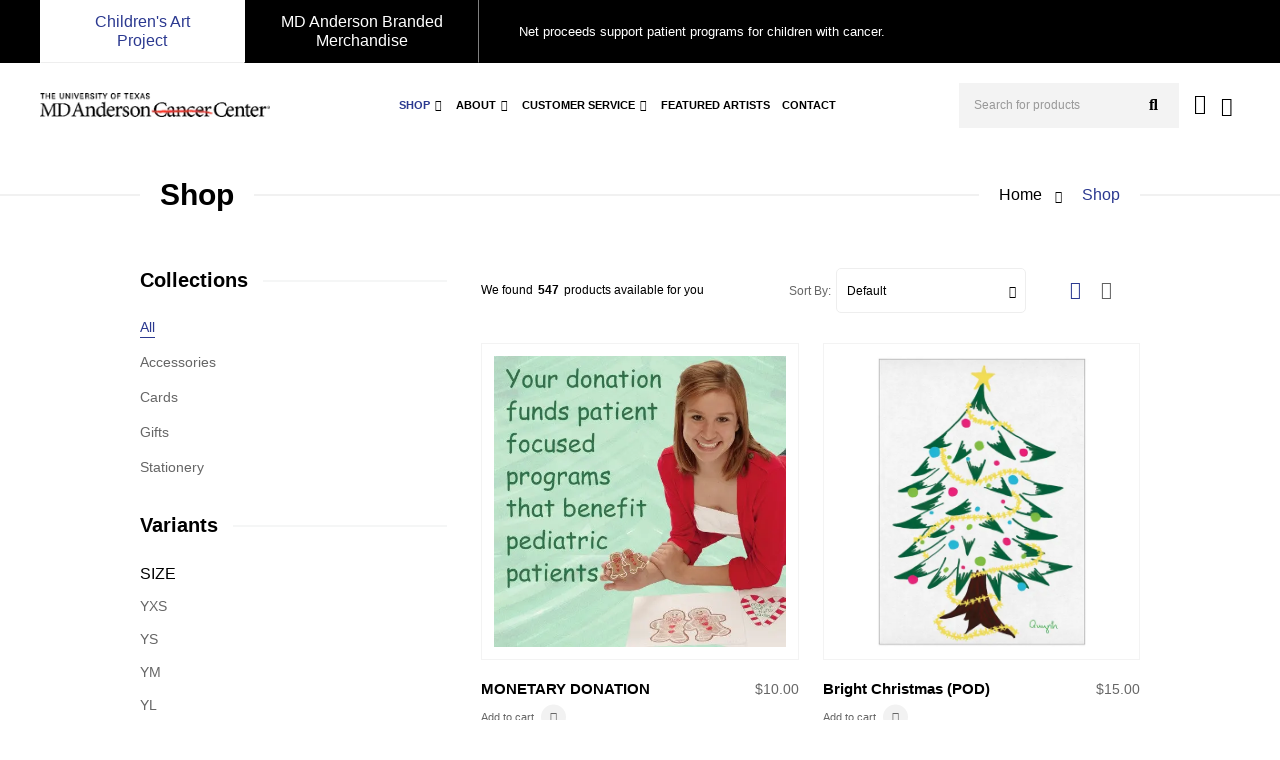

--- FILE ---
content_type: text/html; charset=utf-8
request_url: https://cap.mdanderson.org/collections/shop-cap/
body_size: 12124
content:
<!DOCTYPE html><html lang="en"><head><meta charSet="utf-8"/><meta name="viewport" content="width=device-width, initial-scale=1, maximum-scale=1"/><title>MD Anderson - Shop</title><meta name="description" content=""/><link rel="preload" as="image" imageSrcSet="/_next/image/?url=https%3A%2F%2Fcdn.shopify.com%2Fs%2Ffiles%2F1%2F2953%2F3062%2Ffiles%2FMDAnderson-Master-Logo_Texas_H_NoTag_2CRGB_2x_bf537cc3-7d66-4304-8b9e-d58e8388b722.png%3Fv%3D1698147209&amp;w=256&amp;q=75 1x, /_next/image/?url=https%3A%2F%2Fcdn.shopify.com%2Fs%2Ffiles%2F1%2F2953%2F3062%2Ffiles%2FMDAnderson-Master-Logo_Texas_H_NoTag_2CRGB_2x_bf537cc3-7d66-4304-8b9e-d58e8388b722.png%3Fv%3D1698147209&amp;w=640&amp;q=75 2x" fetchpriority="high"/><meta name="next-head-count" content="5"/><link href="https://fonts.googleapis.com/css2?family=Jost:ital,wght@0,100;0,200;0,300;0,400;0,500;0,600;0,700;0,800;0,900;1,100;1,200;1,300;1,400;1,500;1,600;1,700;1,800;1,900&amp;display=swap" rel="stylesheet"/><link rel="icon" type="image/png" href="https://www.mdanderson.org/etc.clientlibs/mda/clientlibs/mda-web/clientlib-site/resources/images/favicon.ico"/><link data-next-font="" rel="preconnect" href="/" crossorigin="anonymous"/><link rel="preload" href="/_next/static/css/26843e9df5c32b82.css" as="style"/><link rel="stylesheet" href="/_next/static/css/26843e9df5c32b82.css" data-n-g=""/><noscript data-n-css=""></noscript><script defer="" nomodule="" src="/_next/static/chunks/polyfills-78c92fac7aa8fdd8.js"></script><script src="/_next/static/chunks/webpack-86de5b1b5a677719.js" defer=""></script><script src="/_next/static/chunks/framework-305cb810cde7afac.js" defer=""></script><script src="/_next/static/chunks/main-86a78f0f1c2d8fb6.js" defer=""></script><script src="/_next/static/chunks/pages/_app-0572aea8f987cadd.js" defer=""></script><script src="/_next/static/chunks/664-0305aede6b1ca2d4.js" defer=""></script><script src="/_next/static/chunks/378-1093b198b660fc3d.js" defer=""></script><script src="/_next/static/chunks/670-77eca088a4705607.js" defer=""></script><script src="/_next/static/chunks/pages/collections/%5Bcollection%5D-c1c07612c62bdb58.js" defer=""></script><script src="/_next/static/p4b-U3k8tWd0KHekDzG6g/_buildManifest.js" defer=""></script><script src="/_next/static/p4b-U3k8tWd0KHekDzG6g/_ssgManifest.js" defer=""></script></head><body><div id="__next"><div class="Toastify"></div><style>
    #nprogress {
      pointer-events: none;
    }
    #nprogress .bar {
      background: #000000;
      position: fixed;
      z-index: 9999;
      top: 0;
      left: 0;
      width: 100%;
      height: 3px;
    }
    #nprogress .peg {
      display: block;
      position: absolute;
      right: 0px;
      width: 100px;
      height: 100%;
      box-shadow: 0 0 10px #000000, 0 0 5px #000000;
      opacity: 1;
      -webkit-transform: rotate(3deg) translate(0px, -4px);
      -ms-transform: rotate(3deg) translate(0px, -4px);
      transform: rotate(3deg) translate(0px, -4px);
    }
    #nprogress .spinner {
      display: block;
      position: fixed;
      z-index: 1031;
      top: 15px;
      right: 15px;
    }
    #nprogress .spinner-icon {
      width: 18px;
      height: 18px;
      box-sizing: border-box;
      border: solid 2px transparent;
      border-top-color: #000000;
      border-left-color: #000000;
      border-radius: 50%;
      -webkit-animation: nprogresss-spinner 400ms linear infinite;
      animation: nprogress-spinner 400ms linear infinite;
    }
    .nprogress-custom-parent {
      overflow: hidden;
      position: relative;
    }
    .nprogress-custom-parent #nprogress .spinner,
    .nprogress-custom-parent #nprogress .bar {
      position: absolute;
    }
    @-webkit-keyframes nprogress-spinner {
      0% {
        -webkit-transform: rotate(0deg);
      }
      100% {
        -webkit-transform: rotate(360deg);
      }
    }
    @keyframes nprogress-spinner {
      0% {
        transform: rotate(0deg);
      }
      100% {
        transform: rotate(360deg);
      }
    }
  </style><div class="offcanvas offcanvas-end" data-bs-backdrop="static" tabindex="-1" id="offcanvasRight" aria-labelledby="offcanvasRightLabel"><div class="offcanvas-header"><h5 class="offcanvas-title" id="offcanvasRightLabel">Cart</h5><button type="button" class="default-icon-btn" aria-label="Close"><i class="fas fa-times"></i></button></div><div class="offcanvas-body"><div class="ptb-70 text-center emptycardwrap"><h3><p><i class="fas fa-shopping-cart"></i></p>Your cart is empty</h3></div></div></div><div class="top-header-area"><div class="container-fluid"><div class="row align-items-center"><div class="col-lg-6 d-flex"><a class="is-active" href="https://cap.mdanderson.org/">Children&#x27;s Art Project</a><a href="https://shop.mdanderson.org/">MD Anderson Branded Merchandise</a><p>Net proceeds support patient programs for children with cancer.</p></div></div></div></div><div id="navbar" class="navbar-area"><div class="main-nav"><div class="container-fluid"><nav class="navbar navbar-expand-xl navbar-light"><span class="navbar-brand"><img alt="Md Anderson Logo" fetchpriority="high" width="230" height="30" decoding="async" data-nimg="1" style="color:transparent" srcSet="/_next/image/?url=https%3A%2F%2Fcdn.shopify.com%2Fs%2Ffiles%2F1%2F2953%2F3062%2Ffiles%2FMDAnderson-Master-Logo_Texas_H_NoTag_2CRGB_2x_bf537cc3-7d66-4304-8b9e-d58e8388b722.png%3Fv%3D1698147209&amp;w=256&amp;q=75 1x, /_next/image/?url=https%3A%2F%2Fcdn.shopify.com%2Fs%2Ffiles%2F1%2F2953%2F3062%2Ffiles%2FMDAnderson-Master-Logo_Texas_H_NoTag_2CRGB_2x_bf537cc3-7d66-4304-8b9e-d58e8388b722.png%3Fv%3D1698147209&amp;w=640&amp;q=75 2x" src="/_next/image/?url=https%3A%2F%2Fcdn.shopify.com%2Fs%2Ffiles%2F1%2F2953%2F3062%2Ffiles%2FMDAnderson-Master-Logo_Texas_H_NoTag_2CRGB_2x_bf537cc3-7d66-4304-8b9e-d58e8388b722.png%3Fv%3D1698147209&amp;w=640&amp;q=75"/></span><button class="navbar-toggler navbar-toggler-right collapsed" type="button" data-toggle="collapse" data-target="#navbarSupportedContent" aria-controls="navbarSupportedContent" aria-expanded="false" aria-label="Toggle navigation"><span class="icon-bar top-bar"></span><span class="icon-bar middle-bar"></span><span class="icon-bar bottom-bar"></span></button><div class="collapse navbar-collapse justify-content-center" id="navbarSupportedContent"><ul class="navbar-nav"><li class="nav-item"><a class="nav-link active" href="/collections/shop-cap/">Shop</a><button class="default-icon-btn"><i class="fas fa-chevron-down"></i></button><ul class="dropdown-menu dropdown-menu-end"><li class="nav-item no-child"><a class="nav-link" href="https://store.mdanderson.org/pages/personalization-notice">Personalization</a></li><li class="nav-item"><a class="nav-link" href="/collections/accessories/Accessories/">Accessories<i class="fas fa-chevron-right"></i></a><button class="default-icon-btn"><i class="fas fa-chevron-down"></i></button><ul class="dropdown-menu"><li class="nav-item no-child"><a class="nav-link" href="/collections/accessories/Bags/">Bags</a></li><li class="nav-item no-child"><a class="nav-link" href="/collections/accessories/Compacts/">Compacts</a></li><li class="nav-item no-child"><a class="nav-link" href="/collections/accessories/Ties/">Ties</a></li><li class="nav-item no-child"><a class="nav-link" href="/collections/accessories/Umbrellas/">Umbrellas</a></li></ul></li><li class="nav-item"><a class="nav-link" href="/collections/cards/Cards/">Cards<i class="fas fa-chevron-right"></i></a><button class="default-icon-btn"><i class="fas fa-chevron-down"></i></button><ul class="dropdown-menu"><li class="nav-item no-child"><a class="nav-link" href="/collections/holiday-packaged-cards/Holiday/">Holiday</a></li><li class="nav-item no-child"><a class="nav-link" href="/collections/cards/Assortment/">Assortments</a></li><li class="nav-item no-child"><a class="nav-link" href="/collections/cards/Contribution/">Contribution</a></li><li class="nav-item no-child"><a class="nav-link" href="/collections/cards/Donations/">Donations</a></li><li class="nav-item no-child"><a class="nav-link" href="/collections/cards/Easter/">Easter</a></li><li class="nav-item no-child"><a class="nav-link" href="/collections/cards/Everyday/">Everyday</a></li><li class="nav-item no-child"><a class="nav-link" href="/collections/fall-packaged-cards/Fall/">Fall</a></li><li class="nav-item no-child"><a class="nav-link" href="/collections/fathers-day-cards/">Father&#x27;s Day</a></li><li class="nav-item no-child"><a class="nav-link" href="/collections/cards/Mother&#x27;s-Day/">Mother&#x27;s Day</a></li><li class="nav-item no-child"><a class="nav-link" href="/collections/cards/Valentine/">Valentine</a></li></ul></li><li class="nav-item"><a class="nav-link" href="/collections/gifts/Gifts/">Gifts<i class="fas fa-chevron-right"></i></a><button class="default-icon-btn"><i class="fas fa-chevron-down"></i></button><ul class="dropdown-menu"><li class="nav-item no-child"><a class="nav-link" href="/collections/gifts/Homewares/">Homewares</a></li><li class="nav-item no-child"><a class="nav-link" href="/collections/gifts/Kitchen/">Kitchen</a></li><li class="nav-item no-child"><a class="nav-link" href="/collections/gifts/Outdoors/">Outdoors</a></li></ul></li><li class="nav-item"><a class="nav-link" href="/collections/stationery/Stationery/">Stationery<i class="fas fa-chevron-right"></i></a><button class="default-icon-btn"><i class="fas fa-chevron-down"></i></button><ul class="dropdown-menu"><li class="nav-item no-child"><a class="nav-link" href="/collections/stationery/Clipboard/">Clipboards</a></li><li class="nav-item no-child"><a class="nav-link" href="/collections/stationery/Flip-Pad/">Flip Pads</a></li><li class="nav-item no-child"><a class="nav-link" href="/collections/stationery/Journals/">Journals</a></li></ul></li></ul></li><li class="nav-item"><a class="nav-link" href="https://store.mdanderson.org/pages/about-the-childrens-art-project">About</a><button class="default-icon-btn"><i class="fas fa-chevron-down"></i></button><ul class="dropdown-menu dropdown-menu-end"><li class="nav-item no-child"><a class="nav-link" href="https://store.mdanderson.org/pages/store-locator">Retail Locations</a></li><li class="nav-item no-child"><a class="nav-link" href="https://www.mdanderson.org/">MD Anderson Cancer Center</a></li><li class="nav-item no-child"><a class="nav-link" href="https://issuu.com/childrensartproject">Catalog Archive</a></li></ul></li><li class="nav-item"><a class="nav-link" href="https://store.mdanderson.org/pages/customer-service">Customer Service</a><button class="default-icon-btn"><i class="fas fa-chevron-down"></i></button><ul class="dropdown-menu dropdown-menu-end"><li class="nav-item no-child"><a class="nav-link" href="https://store.mdanderson.org/pages/exchange-policy">Exchange Policy</a></li><li class="nav-item no-child"><a class="nav-link" href="https://store.mdanderson.org/pages/website-privacy-policy">Privacy Policy</a></li><li class="nav-item no-child"><a class="nav-link" href="https://store.mdanderson.org/pages/shipping-policy">Shipping Policy</a></li></ul></li><li class="nav-item no-child"><a class="nav-link" href="https://store.mdanderson.org/blogs/news">Featured Artists</a></li><li class="nav-item no-child"><a class="nav-link" href="https://store.mdanderson.org/pages/contact">Contact</a></li></ul></div><div class="others-option d-flex align-items-center"><div class="option-item"><div class="search-box"><input type="text" class="input-search" placeholder="Search for products"/><button name="search"><i class="fas fa-search"></i></button></div></div><div class="option-item"><a class="user-account" aria-label="user account" href="https://store.mdanderson.org/account"><i class="far fa-user"></i></a></div><div class="option-item"><button name="cart" class="cart-btn"><i class="fas fa-shopping-cart"></i><span class="d-none">0</span></button></div></div></nav></div></div></div><div class="page-title-area"><div class="container"><div class="row align-items-center"><div class="col-lg-6 col-md-7"><h2>Shop</h2></div><div class="col-lg-6 col-md-5"><ul class="page-title-content"><li><a href="/">Home</a></li><li>Shop</li></ul></div></div></div></div><div class="products-area ptb-100"><div class="container"><div class="row products-main"><div class="col-lg-4 col-md-12"><div class="filteropen"><div class="filteropen-content"><i class="fa fa-filter"></i> Filter</div><div class="filterclose-content"><i class="fa fa-times"></i></div></div><aside class="widget-area" id="aside-filter"><div class="filter-options"><div class="selected-filter-wrapper"><div class="selected-filter"><span>Collection</span><ul class="items"><li> <i class="fas fa-times"></i></li></ul></div></div><div class="filter-actions mb-4"><button class="default-btn-outline no-icon">Clear All</button></div></div></aside></div><div class="col-lg-8 col-md-12"><div class="dravo-grid-sorting row align-items-center"><div class="col-lg-5 col-md-6 result-count"><div class="d-flex align-items-center"><p>We found<span class="count">0</span>products available for you</p></div></div><div class="col-lg-5 col-md-6 ordering"><div class="select-box"><label>Sort By:</label><select><option value="DEFAULT">Default</option><option value="FEATURED">Featured</option><option value="BEST_SELLING">Best Selling</option><option value="PRICE_ASC">Price: low to high</option><option value="PRICE_DESC">Price: high to low</option><option value="TITLE_ASC">Alphabetically, A-Z</option><option value="TITLE_DESC">Alphabetically, Z-A</option><option value="CREATED_AT_ASC">Date, new to old</option><option value="CREATED_AT_DESC">Date, old to new</option></select></div></div><div class="col-lg-2 col-md-6 column-grid`"><div class="shop-tab"><button class="active"><i class="fa fa-th-large"></i></button><button class=""><i class="fa fa-th"></i></button></div></div></div><div class="row align-items-center filter-no-products"><div class="no-products-message"><p>No Products Found</p></div></div></div></div></div></div><footer class="footer-area"><div class="container"><div class="row"><div class="col-lg-5 col-md-12 col-md-12"><div class="single-footer-widget pr-5"><a class="logo" href="/"><img alt="Md Anderson Footer Logo" loading="lazy" width="140" height="70" decoding="async" data-nimg="1" style="color:transparent" srcSet="/_next/image/?url=https%3A%2F%2Fcdn.shopify.com%2Fs%2Ffiles%2F1%2F2953%2F3062%2Ffiles%2FMDAnderson-Master-Logo_Texas_V_Tagline_RGB-REV_2x_b21b2b47-424f-4fea-b4bf-281b66ff3604.png%3Fv%3D1698149837&amp;w=256&amp;q=75 1x, /_next/image/?url=https%3A%2F%2Fcdn.shopify.com%2Fs%2Ffiles%2F1%2F2953%2F3062%2Ffiles%2FMDAnderson-Master-Logo_Texas_V_Tagline_RGB-REV_2x_b21b2b47-424f-4fea-b4bf-281b66ff3604.png%3Fv%3D1698149837&amp;w=384&amp;q=75 2x" src="/_next/image/?url=https%3A%2F%2Fcdn.shopify.com%2Fs%2Ffiles%2F1%2F2953%2F3062%2Ffiles%2FMDAnderson-Master-Logo_Texas_V_Tagline_RGB-REV_2x_b21b2b47-424f-4fea-b4bf-281b66ff3604.png%3Fv%3D1698149837&amp;w=384&amp;q=75"/></a><p>Offering merchandise inspired by the artwork of Children&#x27;s Cancer Hospital patients at The University of Texas MD Anderson Cancer Center with net proceeds supporting patient programs for children with cancer.</p><ul class="social-links"><li><a href="https://www.instagram.com/mdandersonchildrensartproject" target="_blank" aria-label="Instagram"><i class="fab fa-instagram"></i></a></li><li><a href="https://www.facebook.com/MDAndersonChildrensArtProject" target="_blank" aria-label="Facebook"><i class="fab fa-facebook-f"></i></a></li></ul></div></div><div class="col-lg-2 col-md-4 col-sm-4"><div class="single-footer-widget"><h3>Support</h3><ul class="custom-links"><li><a href="https://store.mdanderson.org/pages/exchange-policy">Exchange Policy</a></li><li><a href="https://store.mdanderson.org/pages/customer-service">Customer Service</a></li><li><a href="https://store.mdanderson.org/pages/website-privacy-policy">Privacy Policy</a></li><li><a href="https://store.mdanderson.org/pages/shipping-policy">Shipping Policy</a></li><li><a href="https://issuu.com/childrensartproject">Catalog Archive</a></li></ul></div></div><div class="col-lg-2 col-md-4 col-sm-4"><div class="single-footer-widget"><h3>Information</h3><ul class="custom-links"><li><a href="https://store.mdanderson.org/pages/about-the-childrens-art-project">About us</a></li><li><a href="https://store.mdanderson.org/pages/contact">Contact Us</a></li><li><a href="https://store.mdanderson.org/pages/store-locator">Retail Locations</a></li><li><a href="http://www.mdanderson.org">MD Anderson Cancer Center</a></li></ul></div></div><div class="col-lg-3 col-md-4 col-sm-4"><div class="single-footer-widget"><h3>Contact</h3><div class="phone"><span>Email:</span><a href="mailto:capinfo@mdanderson.org">capinfo@mdanderson.org</a></div><div class="phone"><span>Phone:</span><a href="tel:1-800-231-1580">1-800-231-1580</a></div></div></div></div><div class="copyright-area"><div class="row align-items-center"><div class="col-lg-6"><p>Copyright © <!-- -->2026<!-- -->, <!-- -->Children’s Art Project</p></div></div></div></div></footer></div><script id="__NEXT_DATA__" type="application/json">{"props":{"pageProps":{"collectionByHandle":{"id":"gid://shopify/Collection/268038111295","handle":"shop-cap","title":"Shop","description":"","products":{"pageInfo":{"total":547,"page":1,"pageSize":12,"hasNextPage":true,"__typename":"PageInfo"},"edges":[{"cursor":"eyJsYXN0X2lkIjo2NTgxNDM5OTU1MDA3LCJsYXN0X3ZhbHVlIjo2NTgxNDM5OTU1MDA3LCJvZmZzZXQiOjYwfQ==","node":{"id":"gid://shopify/Product/6581439955007","title":"MONETARY DONATION","handle":"monetary-donation-1","availableForSale":true,"productType":"Cards","publishedAt":"2023-10-24T06:01:33.000Z","tags":["CAP","Cards","Contribution","Contribution Cards","Donation","Donations","Normal"],"bssLable":null,"seo":{"title":null,"description":null,"__typename":"SeoType"},"collections":{"edges":[{"node":{"id":"gid://shopify/Collection/168601354303","title":"Cards","handle":"cards","description":"","__typename":"collectionsNodeType"},"__typename":"collectionsNode"},{"node":{"id":"gid://shopify/Collection/168601419839","title":"Contribution Cards","handle":"contribution-cards","description":"","__typename":"collectionsNodeType"},"__typename":"collectionsNode"},{"node":{"id":"gid://shopify/Collection/261112463423","title":"Normal","handle":"normal","description":"","__typename":"collectionsNodeType"},"__typename":"collectionsNode"},{"node":{"id":"gid://shopify/Collection/268038111295","title":"Shop","handle":"shop-cap","description":"","__typename":"collectionsNodeType"},"__typename":"collectionsNode"},{"node":{"id":"gid://shopify/Collection/268535529535","title":"CAP","handle":"cap","description":"","__typename":"collectionsNodeType"},"__typename":"collectionsNode"}],"__typename":"collectionsType"},"compareAtPriceRange":{"maxVariantPrice":{"amount":"0.0","currencyCode":"USD","__typename":"priceType"},"minVariantPrice":{"amount":"0.0","currencyCode":"USD","__typename":"priceType"},"__typename":"PriceRangeType"},"priceRange":{"maxVariantPrice":{"amount":"10.0","currencyCode":"USD","__typename":"priceType"},"minVariantPrice":{"amount":"10.0","currencyCode":"USD","__typename":"priceType"},"__typename":"PriceRangeType"},"images":{"edges":[{"node":{"id":"gid://shopify/ProductImage/28067159670847","src":"https://cdn.shopify.com/s/files/1/2953/3062/products/donation_ae07d579-56e7-4337-bfa8-f09e18da3100.jpg?v=1617382063","altText":"MONETARY DONATION - Children's Art Project","__typename":"imageNode"},"__typename":"imagesEdge"}],"__typename":"ImagesType"},"__typename":"NodeType"},"__typename":"ProductEdge"},{"cursor":"eyJsYXN0X2lkIjo2ODE0MjI3NjkzNjMxLCJsYXN0X3ZhbHVlIjo2ODE0MjI3NjkzNjMxLCJvZmZzZXQiOjEyMX0=","node":{"id":"gid://shopify/Product/6814227693631","title":"Bright Christmas (POD)","handle":"bright-christmas-10-card-pack","availableForSale":true,"productType":"Artists","publishedAt":"2023-10-24T06:01:46.000Z","tags":["2022","Artists","CAP","Cards","Christmas Lights","Holiday","Normal","Packaged","POD","Quynh","Star","Winter"],"bssLable":null,"seo":{"title":null,"description":null,"__typename":"SeoType"},"collections":{"edges":[{"node":{"id":"gid://shopify/Collection/168601354303","title":"Cards","handle":"cards","description":"","__typename":"collectionsNodeType"},"__typename":"collectionsNode"},{"node":{"id":"gid://shopify/Collection/168601485375","title":"Artists","handle":"artists","description":"","__typename":"collectionsNodeType"},"__typename":"collectionsNode"},{"node":{"id":"gid://shopify/Collection/261112463423","title":"Normal","handle":"normal","description":"","__typename":"collectionsNodeType"},"__typename":"collectionsNode"},{"node":{"id":"gid://shopify/Collection/262034522175","title":"POD","handle":"pod","description":"","__typename":"collectionsNodeType"},"__typename":"collectionsNode"},{"node":{"id":"gid://shopify/Collection/262248071231","title":"PODCARDS","handle":"podcards","description":"","__typename":"collectionsNodeType"},"__typename":"collectionsNode"},{"node":{"id":"gid://shopify/Collection/265908879423","title":"Holiday","handle":"holiday-packaged-cards","description":"Note: Print On Demand or \"POD\" is a design that will print and ship in a separate package to you when ordered.","__typename":"collectionsNodeType"},"__typename":"collectionsNode"},{"node":{"id":"gid://shopify/Collection/268038111295","title":"Shop","handle":"shop-cap","description":"","__typename":"collectionsNodeType"},"__typename":"collectionsNode"},{"node":{"id":"gid://shopify/Collection/268535529535","title":"CAP","handle":"cap","description":"","__typename":"collectionsNodeType"},"__typename":"collectionsNode"}],"__typename":"collectionsType"},"compareAtPriceRange":{"maxVariantPrice":{"amount":"0.0","currencyCode":"USD","__typename":"priceType"},"minVariantPrice":{"amount":"0.0","currencyCode":"USD","__typename":"priceType"},"__typename":"PriceRangeType"},"priceRange":{"maxVariantPrice":{"amount":"15.0","currencyCode":"USD","__typename":"priceType"},"minVariantPrice":{"amount":"15.0","currencyCode":"USD","__typename":"priceType"},"__typename":"PriceRangeType"},"images":{"edges":[{"node":{"id":"gid://shopify/ProductImage/28906899046463","src":"https://cdn.shopify.com/s/files/1/2953/3062/products/121122_c28478eb-6bc6-4f46-8af7-11ea7c282d7f.jpg?v=1637607394","altText":"Bright Christmas 10 card pack - Children's Art Project","__typename":"imageNode"},"__typename":"imagesEdge"},{"node":{"id":"gid://shopify/ProductImage/28906899013695","src":"https://cdn.shopify.com/s/files/1/2953/3062/products/121122M_17bdc6b6-3a54-4a07-adee-0c4ff75aa588.jpg?v=1637607394","altText":"Bright Christmas 10 card pack - Children's Art Project","__typename":"imageNode"},"__typename":"imagesEdge"}],"__typename":"ImagesType"},"__typename":"NodeType"},"__typename":"ProductEdge"},{"cursor":"eyJsYXN0X2lkIjo2NzA4NjA2MDQyMTc1LCJsYXN0X3ZhbHVlIjo2NzA4NjA2MDQyMTc1LCJvZmZzZXQiOjY3fQ==","node":{"id":"gid://shopify/Product/6708606042175","title":"Nativity Collage 10 Count","handle":"nativity-collage-10-cards-11-env","availableForSale":true,"productType":"Cards","publishedAt":"2023-10-24T06:01:35.000Z","tags":["2022","Artists","CAP","Cards","Holiday","Manger","Nancy","Packaged","People","Sale","Special","Stars"],"bssLable":null,"seo":{"title":null,"description":null,"__typename":"SeoType"},"collections":{"edges":[{"node":{"id":"gid://shopify/Collection/168601354303","title":"Cards","handle":"cards","description":"","__typename":"collectionsNodeType"},"__typename":"collectionsNode"},{"node":{"id":"gid://shopify/Collection/168601485375","title":"Artists","handle":"artists","description":"","__typename":"collectionsNodeType"},"__typename":"collectionsNode"},{"node":{"id":"gid://shopify/Collection/265908879423","title":"Holiday","handle":"holiday-packaged-cards","description":"Note: Print On Demand or \"POD\" is a design that will print and ship in a separate package to you when ordered.","__typename":"collectionsNodeType"},"__typename":"collectionsNode"},{"node":{"id":"gid://shopify/Collection/268038111295","title":"Shop","handle":"shop-cap","description":"","__typename":"collectionsNodeType"},"__typename":"collectionsNode"},{"node":{"id":"gid://shopify/Collection/268535529535","title":"CAP","handle":"cap","description":"","__typename":"collectionsNodeType"},"__typename":"collectionsNode"}],"__typename":"collectionsType"},"compareAtPriceRange":{"maxVariantPrice":{"amount":"0.0","currencyCode":"USD","__typename":"priceType"},"minVariantPrice":{"amount":"0.0","currencyCode":"USD","__typename":"priceType"},"__typename":"PriceRangeType"},"priceRange":{"maxVariantPrice":{"amount":"12.0","currencyCode":"USD","__typename":"priceType"},"minVariantPrice":{"amount":"12.0","currencyCode":"USD","__typename":"priceType"},"__typename":"PriceRangeType"},"images":{"edges":[{"node":{"id":"gid://shopify/ProductImage/28530014191679","src":"https://cdn.shopify.com/s/files/1/2953/3062/products/120522_1eaeed55-6366-414e-815e-aa70b645182b.jpg?v=1629145845","altText":"Nativity Collage 10 cards/11 env - Children's Art Project","__typename":"imageNode"},"__typename":"imagesEdge"},{"node":{"id":"gid://shopify/ProductImage/28530014060607","src":"https://cdn.shopify.com/s/files/1/2953/3062/products/120522M_efdeddc9-c8d5-4ece-b2c8-0a38ad895600.jpg?v=1629145841","altText":"Nativity Collage 10 cards/11 env - Children's Art Project","__typename":"imageNode"},"__typename":"imagesEdge"}],"__typename":"ImagesType"},"__typename":"NodeType"},"__typename":"ProductEdge"},{"cursor":"eyJsYXN0X2lkIjo2ODAwNjg4MTg1NDA3LCJsYXN0X3ZhbHVlIjo2ODAwNjg4MTg1NDA3LCJvZmZzZXQiOjEwOH0=","node":{"id":"gid://shopify/Product/6800688185407","title":"Shepherd and North Star (POD)","handle":"shepherd-and-north-star-10-card-package-pod","availableForSale":true,"productType":"Artists","publishedAt":"2024-11-25T15:42:32.000Z","tags":["2022","Anabel","Artists","CAP","Cards","Holiday","Lamb","Normal","Packaged","POD"],"bssLable":null,"seo":{"title":null,"description":null,"__typename":"SeoType"},"collections":{"edges":[{"node":{"id":"gid://shopify/Collection/168601354303","title":"Cards","handle":"cards","description":"","__typename":"collectionsNodeType"},"__typename":"collectionsNode"},{"node":{"id":"gid://shopify/Collection/168601485375","title":"Artists","handle":"artists","description":"","__typename":"collectionsNodeType"},"__typename":"collectionsNode"},{"node":{"id":"gid://shopify/Collection/261112463423","title":"Normal","handle":"normal","description":"","__typename":"collectionsNodeType"},"__typename":"collectionsNode"},{"node":{"id":"gid://shopify/Collection/262034522175","title":"POD","handle":"pod","description":"","__typename":"collectionsNodeType"},"__typename":"collectionsNode"},{"node":{"id":"gid://shopify/Collection/262248071231","title":"PODCARDS","handle":"podcards","description":"","__typename":"collectionsNodeType"},"__typename":"collectionsNode"},{"node":{"id":"gid://shopify/Collection/265908879423","title":"Holiday","handle":"holiday-packaged-cards","description":"Note: Print On Demand or \"POD\" is a design that will print and ship in a separate package to you when ordered.","__typename":"collectionsNodeType"},"__typename":"collectionsNode"},{"node":{"id":"gid://shopify/Collection/268038111295","title":"Shop","handle":"shop-cap","description":"","__typename":"collectionsNodeType"},"__typename":"collectionsNode"},{"node":{"id":"gid://shopify/Collection/268535529535","title":"CAP","handle":"cap","description":"","__typename":"collectionsNodeType"},"__typename":"collectionsNode"}],"__typename":"collectionsType"},"compareAtPriceRange":{"maxVariantPrice":{"amount":"0.0","currencyCode":"USD","__typename":"priceType"},"minVariantPrice":{"amount":"0.0","currencyCode":"USD","__typename":"priceType"},"__typename":"PriceRangeType"},"priceRange":{"maxVariantPrice":{"amount":"15.0","currencyCode":"USD","__typename":"priceType"},"minVariantPrice":{"amount":"15.0","currencyCode":"USD","__typename":"priceType"},"__typename":"PriceRangeType"},"images":{"edges":[{"node":{"id":"gid://shopify/ProductImage/28864268992575","src":"https://cdn.shopify.com/s/files/1/2953/3062/products/122322_abbda50f-b62e-4a50-8fa8-e4d95afe35de.jpg?v=1636405235","altText":"Shepherd and North Star 10 Card Package (POD) - Children's Art Project","__typename":"imageNode"},"__typename":"imagesEdge"},{"node":{"id":"gid://shopify/ProductImage/28864270893119","src":"https://cdn.shopify.com/s/files/1/2953/3062/products/122322M_e4828b7c-a60f-41ea-ad44-3999a3c8d8f5.jpg?v=1636405251","altText":"Shepherd and North Star 10 Card Package (POD) - Children's Art Project","__typename":"imageNode"},"__typename":"imagesEdge"}],"__typename":"ImagesType"},"__typename":"NodeType"},"__typename":"ProductEdge"},{"cursor":"eyJsYXN0X2lkIjo2NzE0ODEzNjEyMDk1LCJsYXN0X3ZhbHVlIjo2NzE0ODEzNjEyMDk1LCJvZmZzZXQiOjcxfQ==","node":{"id":"gid://shopify/Product/6714813612095","title":"Santa Sleigh 10 Count","handle":"santa-sleigh-10-cards-11-env","availableForSale":true,"productType":"Artists","publishedAt":"2023-10-24T06:01:37.000Z","tags":["2022","Animal","Artists","CAP","Cards","Holiday","Packaged","Sale","Sky","Sleigh","Special","Special Wenjia Wenjia Wenjia","Wenjia"],"bssLable":null,"seo":{"title":null,"description":null,"__typename":"SeoType"},"collections":{"edges":[{"node":{"id":"gid://shopify/Collection/168601354303","title":"Cards","handle":"cards","description":"","__typename":"collectionsNodeType"},"__typename":"collectionsNode"},{"node":{"id":"gid://shopify/Collection/168601485375","title":"Artists","handle":"artists","description":"","__typename":"collectionsNodeType"},"__typename":"collectionsNode"},{"node":{"id":"gid://shopify/Collection/265908879423","title":"Holiday","handle":"holiday-packaged-cards","description":"Note: Print On Demand or \"POD\" is a design that will print and ship in a separate package to you when ordered.","__typename":"collectionsNodeType"},"__typename":"collectionsNode"},{"node":{"id":"gid://shopify/Collection/268038111295","title":"Shop","handle":"shop-cap","description":"","__typename":"collectionsNodeType"},"__typename":"collectionsNode"},{"node":{"id":"gid://shopify/Collection/268535529535","title":"CAP","handle":"cap","description":"","__typename":"collectionsNodeType"},"__typename":"collectionsNode"}],"__typename":"collectionsType"},"compareAtPriceRange":{"maxVariantPrice":{"amount":"0.0","currencyCode":"USD","__typename":"priceType"},"minVariantPrice":{"amount":"0.0","currencyCode":"USD","__typename":"priceType"},"__typename":"PriceRangeType"},"priceRange":{"maxVariantPrice":{"amount":"12.0","currencyCode":"USD","__typename":"priceType"},"minVariantPrice":{"amount":"12.0","currencyCode":"USD","__typename":"priceType"},"__typename":"PriceRangeType"},"images":{"edges":[{"node":{"id":"gid://shopify/ProductImage/28548978704447","src":"https://cdn.shopify.com/s/files/1/2953/3062/products/120722.jpg?v=1629579493","altText":"Santa Sleigh 10 cards/11 env - Children's Art Project","__typename":"imageNode"},"__typename":"imagesEdge"},{"node":{"id":"gid://shopify/ProductImage/28548978671679","src":"https://cdn.shopify.com/s/files/1/2953/3062/products/120722M.jpg?v=1629579493","altText":"Santa Sleigh 10 cards/11 env - Children's Art Project","__typename":"imageNode"},"__typename":"imagesEdge"}],"__typename":"ImagesType"},"__typename":"NodeType"},"__typename":"ProductEdge"},{"cursor":"eyJsYXN0X2lkIjo2NjIxODM1Mjk2ODMxLCJsYXN0X3ZhbHVlIjo2NjIxODM1Mjk2ODMxLCJvZmZzZXQiOjY0fQ==","node":{"id":"gid://shopify/Product/6621835296831","title":"Everyday Florals Assortment","handle":"everyday-florals-assortment","availableForSale":true,"productType":"Cards","publishedAt":"2023-10-24T06:01:34.000Z","tags":["Assortment","Blank","CAP","Cards","Everyday","Normal"],"bssLable":null,"seo":{"title":null,"description":null,"__typename":"SeoType"},"collections":{"edges":[{"node":{"id":"gid://shopify/Collection/168601354303","title":"Cards","handle":"cards","description":"","__typename":"collectionsNodeType"},"__typename":"collectionsNode"},{"node":{"id":"gid://shopify/Collection/261112463423","title":"Normal","handle":"normal","description":"","__typename":"collectionsNodeType"},"__typename":"collectionsNode"},{"node":{"id":"gid://shopify/Collection/268038111295","title":"Shop","handle":"shop-cap","description":"","__typename":"collectionsNodeType"},"__typename":"collectionsNode"},{"node":{"id":"gid://shopify/Collection/268535529535","title":"CAP","handle":"cap","description":"","__typename":"collectionsNodeType"},"__typename":"collectionsNode"}],"__typename":"collectionsType"},"compareAtPriceRange":{"maxVariantPrice":{"amount":"0.0","currencyCode":"USD","__typename":"priceType"},"minVariantPrice":{"amount":"0.0","currencyCode":"USD","__typename":"priceType"},"__typename":"PriceRangeType"},"priceRange":{"maxVariantPrice":{"amount":"12.0","currencyCode":"USD","__typename":"priceType"},"minVariantPrice":{"amount":"12.0","currencyCode":"USD","__typename":"priceType"},"__typename":"PriceRangeType"},"images":{"edges":[{"node":{"id":"gid://shopify/ProductImage/28200117043263","src":"https://cdn.shopify.com/s/files/1/2953/3062/products/100321.jpg?v=1620997226","altText":"Everyday Florals Assortment - Children's Art Project","__typename":"imageNode"},"__typename":"imagesEdge"}],"__typename":"ImagesType"},"__typename":"NodeType"},"__typename":"ProductEdge"},{"cursor":"eyJsYXN0X2lkIjo2NzE0OTg1MDg3MDM5LCJsYXN0X3ZhbHVlIjo2NzE0OTg1MDg3MDM5LCJvZmZzZXQiOjcyfQ==","node":{"id":"gid://shopify/Product/6714985087039","title":"Speckled Christmas Tree 10 Count","handle":"speckled-christmas-tree-10-count","availableForSale":true,"productType":"Artists","publishedAt":"2023-10-24T06:01:37.000Z","tags":["2022","Aniket","Artists","CAP","Cards","Holiday","Packaged","Sale","Special"],"bssLable":null,"seo":{"title":null,"description":null,"__typename":"SeoType"},"collections":{"edges":[{"node":{"id":"gid://shopify/Collection/168601354303","title":"Cards","handle":"cards","description":"","__typename":"collectionsNodeType"},"__typename":"collectionsNode"},{"node":{"id":"gid://shopify/Collection/168601485375","title":"Artists","handle":"artists","description":"","__typename":"collectionsNodeType"},"__typename":"collectionsNode"},{"node":{"id":"gid://shopify/Collection/265908879423","title":"Holiday","handle":"holiday-packaged-cards","description":"Note: Print On Demand or \"POD\" is a design that will print and ship in a separate package to you when ordered.","__typename":"collectionsNodeType"},"__typename":"collectionsNode"},{"node":{"id":"gid://shopify/Collection/268038111295","title":"Shop","handle":"shop-cap","description":"","__typename":"collectionsNodeType"},"__typename":"collectionsNode"},{"node":{"id":"gid://shopify/Collection/268535529535","title":"CAP","handle":"cap","description":"","__typename":"collectionsNodeType"},"__typename":"collectionsNode"}],"__typename":"collectionsType"},"compareAtPriceRange":{"maxVariantPrice":{"amount":"0.0","currencyCode":"USD","__typename":"priceType"},"minVariantPrice":{"amount":"0.0","currencyCode":"USD","__typename":"priceType"},"__typename":"PriceRangeType"},"priceRange":{"maxVariantPrice":{"amount":"12.0","currencyCode":"USD","__typename":"priceType"},"minVariantPrice":{"amount":"12.0","currencyCode":"USD","__typename":"priceType"},"__typename":"PriceRangeType"},"images":{"edges":[{"node":{"id":"gid://shopify/ProductImage/28549051220031","src":"https://cdn.shopify.com/s/files/1/2953/3062/products/122522_ec56a15a-80a7-4bbd-aaec-82368882cbc6.jpg?v=1629580679","altText":"Speckled Christmas Tree 10 Count - Children's Art Project","__typename":"imageNode"},"__typename":"imagesEdge"},{"node":{"id":"gid://shopify/ProductImage/28549051187263","src":"https://cdn.shopify.com/s/files/1/2953/3062/products/122522M_af4c4445-fc04-4186-8e83-912f697a686c.jpg?v=1629580678","altText":"Speckled Christmas Tree 10 Count - Children's Art Project","__typename":"imageNode"},"__typename":"imagesEdge"}],"__typename":"ImagesType"},"__typename":"NodeType"},"__typename":"ProductEdge"},{"cursor":"eyJsYXN0X2lkIjo2NzE0ODA4MTcyNjA3LCJsYXN0X3ZhbHVlIjo2NzE0ODA4MTcyNjA3LCJvZmZzZXQiOjcwfQ==","node":{"id":"gid://shopify/Product/6714808172607","title":"Poinsettia Collage 10 Count","handle":"poinsettia-collage-10-cards-11-env","availableForSale":true,"productType":"Artists","publishedAt":"2023-10-24T06:01:36.000Z","tags":["2022","Artists","CAP","Cards","Collage","Holiday","Krystal","Packaged","Poinsettias","Sale","Special"],"bssLable":null,"seo":{"title":null,"description":null,"__typename":"SeoType"},"collections":{"edges":[{"node":{"id":"gid://shopify/Collection/168601354303","title":"Cards","handle":"cards","description":"","__typename":"collectionsNodeType"},"__typename":"collectionsNode"},{"node":{"id":"gid://shopify/Collection/168601485375","title":"Artists","handle":"artists","description":"","__typename":"collectionsNodeType"},"__typename":"collectionsNode"},{"node":{"id":"gid://shopify/Collection/265908879423","title":"Holiday","handle":"holiday-packaged-cards","description":"Note: Print On Demand or \"POD\" is a design that will print and ship in a separate package to you when ordered.","__typename":"collectionsNodeType"},"__typename":"collectionsNode"},{"node":{"id":"gid://shopify/Collection/268038111295","title":"Shop","handle":"shop-cap","description":"","__typename":"collectionsNodeType"},"__typename":"collectionsNode"},{"node":{"id":"gid://shopify/Collection/268535529535","title":"CAP","handle":"cap","description":"","__typename":"collectionsNodeType"},"__typename":"collectionsNode"}],"__typename":"collectionsType"},"compareAtPriceRange":{"maxVariantPrice":{"amount":"0.0","currencyCode":"USD","__typename":"priceType"},"minVariantPrice":{"amount":"0.0","currencyCode":"USD","__typename":"priceType"},"__typename":"PriceRangeType"},"priceRange":{"maxVariantPrice":{"amount":"12.0","currencyCode":"USD","__typename":"priceType"},"minVariantPrice":{"amount":"12.0","currencyCode":"USD","__typename":"priceType"},"__typename":"PriceRangeType"},"images":{"edges":[{"node":{"id":"gid://shopify/ProductImage/28548558094399","src":"https://cdn.shopify.com/s/files/1/2953/3062/products/120622_62380806-4199-4fed-8018-2d034ec65c8f.jpg?v=1629565096","altText":"Poinsettia Collage 10 cards/11 env - Children's Art Project","__typename":"imageNode"},"__typename":"imagesEdge"},{"node":{"id":"gid://shopify/ProductImage/28548558061631","src":"https://cdn.shopify.com/s/files/1/2953/3062/products/120622M_365b3b64-75cb-44c5-9864-ef0e21dd62a1.jpg?v=1629565096","altText":"Poinsettia Collage 10 cards/11 env - Children's Art Project","__typename":"imageNode"},"__typename":"imagesEdge"}],"__typename":"ImagesType"},"__typename":"NodeType"},"__typename":"ProductEdge"},{"cursor":"eyJsYXN0X2lkIjo2ODI2NTQ5OTY4OTU5LCJsYXN0X3ZhbHVlIjo2ODI2NTQ5OTY4OTU5LCJvZmZzZXQiOjEyNX0=","node":{"id":"gid://shopify/Product/6826549968959","title":"Texas Christmas (POD)","handle":"texas-christmas-10-card-pack-pod","availableForSale":true,"productType":"Artists","publishedAt":"2023-10-24T06:01:47.000Z","tags":["2022","Artists","Boots","Candles","CAP","Cards","Fireplace","Holiday","Mantle","Monte","Normal","Packaged","POD","Wreath"],"bssLable":null,"seo":{"title":null,"description":null,"__typename":"SeoType"},"collections":{"edges":[{"node":{"id":"gid://shopify/Collection/168601354303","title":"Cards","handle":"cards","description":"","__typename":"collectionsNodeType"},"__typename":"collectionsNode"},{"node":{"id":"gid://shopify/Collection/168601485375","title":"Artists","handle":"artists","description":"","__typename":"collectionsNodeType"},"__typename":"collectionsNode"},{"node":{"id":"gid://shopify/Collection/261112463423","title":"Normal","handle":"normal","description":"","__typename":"collectionsNodeType"},"__typename":"collectionsNode"},{"node":{"id":"gid://shopify/Collection/262034522175","title":"POD","handle":"pod","description":"","__typename":"collectionsNodeType"},"__typename":"collectionsNode"},{"node":{"id":"gid://shopify/Collection/262248071231","title":"PODCARDS","handle":"podcards","description":"","__typename":"collectionsNodeType"},"__typename":"collectionsNode"},{"node":{"id":"gid://shopify/Collection/265908879423","title":"Holiday","handle":"holiday-packaged-cards","description":"Note: Print On Demand or \"POD\" is a design that will print and ship in a separate package to you when ordered.","__typename":"collectionsNodeType"},"__typename":"collectionsNode"},{"node":{"id":"gid://shopify/Collection/268038111295","title":"Shop","handle":"shop-cap","description":"","__typename":"collectionsNodeType"},"__typename":"collectionsNode"},{"node":{"id":"gid://shopify/Collection/268535529535","title":"CAP","handle":"cap","description":"","__typename":"collectionsNodeType"},"__typename":"collectionsNode"}],"__typename":"collectionsType"},"compareAtPriceRange":{"maxVariantPrice":{"amount":"0.0","currencyCode":"USD","__typename":"priceType"},"minVariantPrice":{"amount":"0.0","currencyCode":"USD","__typename":"priceType"},"__typename":"PriceRangeType"},"priceRange":{"maxVariantPrice":{"amount":"15.0","currencyCode":"USD","__typename":"priceType"},"minVariantPrice":{"amount":"15.0","currencyCode":"USD","__typename":"priceType"},"__typename":"PriceRangeType"},"images":{"edges":[{"node":{"id":"gid://shopify/ProductImage/28945670176831","src":"https://cdn.shopify.com/s/files/1/2953/3062/products/120922_1024x1024_2x_bf9accda-ebeb-4e4b-aedc-bba77aa7f00b.jpg?v=1638886834","altText":"Texas Christmas 10 Card Pack (POD) - Children's Art Project","__typename":"imageNode"},"__typename":"imagesEdge"},{"node":{"id":"gid://shopify/ProductImage/28945670078527","src":"https://cdn.shopify.com/s/files/1/2953/3062/products/120922M_1024x1024_2x_f0eccc72-d175-4fea-8d1c-e55863a29d6a.png?v=1638886834","altText":"Texas Christmas 10 Card Pack (POD) - Children's Art Project","__typename":"imageNode"},"__typename":"imagesEdge"}],"__typename":"ImagesType"},"__typename":"NodeType"},"__typename":"ProductEdge"},{"cursor":"eyJsYXN0X2lkIjo2ODE5OTY1NTAxNTAzLCJsYXN0X3ZhbHVlIjo2ODE5OTY1NTAxNTAzLCJvZmZzZXQiOjEyMn0=","node":{"id":"gid://shopify/Product/6819965501503","title":"Serene Christmas (POD)","handle":"serene-christmas-10-card-pack-pod","availableForSale":true,"productType":"Artists","publishedAt":"2023-10-24T06:01:47.000Z","tags":["Artists","CAP","Cards","Christmas Lights","Holiday","Melissa","Normal","Packaged","POD","Snow","Trees"],"bssLable":null,"seo":{"title":null,"description":null,"__typename":"SeoType"},"collections":{"edges":[{"node":{"id":"gid://shopify/Collection/168601354303","title":"Cards","handle":"cards","description":"","__typename":"collectionsNodeType"},"__typename":"collectionsNode"},{"node":{"id":"gid://shopify/Collection/168601485375","title":"Artists","handle":"artists","description":"","__typename":"collectionsNodeType"},"__typename":"collectionsNode"},{"node":{"id":"gid://shopify/Collection/261112463423","title":"Normal","handle":"normal","description":"","__typename":"collectionsNodeType"},"__typename":"collectionsNode"},{"node":{"id":"gid://shopify/Collection/262034522175","title":"POD","handle":"pod","description":"","__typename":"collectionsNodeType"},"__typename":"collectionsNode"},{"node":{"id":"gid://shopify/Collection/262248071231","title":"PODCARDS","handle":"podcards","description":"","__typename":"collectionsNodeType"},"__typename":"collectionsNode"},{"node":{"id":"gid://shopify/Collection/265908879423","title":"Holiday","handle":"holiday-packaged-cards","description":"Note: Print On Demand or \"POD\" is a design that will print and ship in a separate package to you when ordered.","__typename":"collectionsNodeType"},"__typename":"collectionsNode"},{"node":{"id":"gid://shopify/Collection/268038111295","title":"Shop","handle":"shop-cap","description":"","__typename":"collectionsNodeType"},"__typename":"collectionsNode"},{"node":{"id":"gid://shopify/Collection/268535529535","title":"CAP","handle":"cap","description":"","__typename":"collectionsNodeType"},"__typename":"collectionsNode"}],"__typename":"collectionsType"},"compareAtPriceRange":{"maxVariantPrice":{"amount":"0.0","currencyCode":"USD","__typename":"priceType"},"minVariantPrice":{"amount":"0.0","currencyCode":"USD","__typename":"priceType"},"__typename":"PriceRangeType"},"priceRange":{"maxVariantPrice":{"amount":"15.0","currencyCode":"USD","__typename":"priceType"},"minVariantPrice":{"amount":"15.0","currencyCode":"USD","__typename":"priceType"},"__typename":"PriceRangeType"},"images":{"edges":[{"node":{"id":"gid://shopify/ProductImage/28933030412351","src":"https://cdn.shopify.com/s/files/1/2953/3062/products/120822V_f789a2a6-937a-47e7-abf5-7193613f94f1.jpg?v=1638364266","altText":"Serene Christmas 10 Card Pack (POD) - Children's Art Project","__typename":"imageNode"},"__typename":"imagesEdge"},{"node":{"id":"gid://shopify/ProductImage/28926331486271","src":"https://cdn.shopify.com/s/files/1/2953/3062/products/120822M_c44beb50-6ca4-48a2-b663-57f5b0448e6a.jpg?v=1638364266","altText":"Serene Christmas 10 Card Pack (POD) - Children's Art Project","__typename":"imageNode"},"__typename":"imagesEdge"}],"__typename":"ImagesType"},"__typename":"NodeType"},"__typename":"ProductEdge"},{"cursor":"eyJsYXN0X2lkIjo0OTI3NjA1NTM4ODc5LCJsYXN0X3ZhbHVlIjo0OTI3NjA1NTM4ODc5LCJvZmZzZXQiOjU4fQ==","node":{"id":"gid://shopify/Product/4927605538879","title":"Santa Sleigh Radko","handle":"santa-sleigh-radko","availableForSale":true,"productType":"Artists","publishedAt":"2023-10-24T06:01:31.000Z","tags":["All","Artists","CAP","Gifts","Glass","Holiday","Ornament","Ornaments","Radko","Special","Special Wenjia Wenjia Wenjia","Wenjia"],"bssLable":null,"seo":{"title":null,"description":null,"__typename":"SeoType"},"collections":{"edges":[{"node":{"id":"gid://shopify/Collection/168601354303","title":"Cards","handle":"cards","description":"","__typename":"collectionsNodeType"},"__typename":"collectionsNode"},{"node":{"id":"gid://shopify/Collection/168601485375","title":"Artists","handle":"artists","description":"","__typename":"collectionsNodeType"},"__typename":"collectionsNode"},{"node":{"id":"gid://shopify/Collection/168601518143","title":"Gifts","handle":"gifts","description":"","__typename":"collectionsNodeType"},"__typename":"collectionsNode"},{"node":{"id":"gid://shopify/Collection/261863440447","title":"Radko","handle":"radko","description":"","__typename":"collectionsNodeType"},"__typename":"collectionsNode"},{"node":{"id":"gid://shopify/Collection/268038111295","title":"Shop","handle":"shop-cap","description":"","__typename":"collectionsNodeType"},"__typename":"collectionsNode"},{"node":{"id":"gid://shopify/Collection/268535529535","title":"CAP","handle":"cap","description":"","__typename":"collectionsNodeType"},"__typename":"collectionsNode"}],"__typename":"collectionsType"},"compareAtPriceRange":{"maxVariantPrice":{"amount":"0.0","currencyCode":"USD","__typename":"priceType"},"minVariantPrice":{"amount":"0.0","currencyCode":"USD","__typename":"priceType"},"__typename":"PriceRangeType"},"priceRange":{"maxVariantPrice":{"amount":"59.0","currencyCode":"USD","__typename":"priceType"},"minVariantPrice":{"amount":"59.0","currencyCode":"USD","__typename":"priceType"},"__typename":"PriceRangeType"},"images":{"edges":[{"node":{"id":"gid://shopify/ProductImage/15911231356991","src":"https://cdn.shopify.com/s/files/1/2953/3062/products/890421.jpg?v=1611335309","altText":"Santa Sleigh Radko - Children's Art Project","__typename":"imageNode"},"__typename":"imagesEdge"}],"__typename":"ImagesType"},"__typename":"NodeType"},"__typename":"ProductEdge"},{"cursor":"eyJsYXN0X2lkIjo2OTgzOTE4Mzg3MjYzLCJsYXN0X3ZhbHVlIjo2OTgzOTE4Mzg3MjYzLCJvZmZzZXQiOjE4N30=","node":{"id":"gid://shopify/Product/6983918387263","title":"Town of Bethlehem 10 count","handle":"town-of-bethlehem-10-count","availableForSale":true,"productType":"Artists","publishedAt":"2023-10-24T06:01:58.000Z","tags":["2022","Artists","CAP","Cards","Christmas","Holiday","Holiday22","Lara","Packaged","Sale","Special","Trees"],"bssLable":null,"seo":{"title":null,"description":null,"__typename":"SeoType"},"collections":{"edges":[{"node":{"id":"gid://shopify/Collection/168601354303","title":"Cards","handle":"cards","description":"","__typename":"collectionsNodeType"},"__typename":"collectionsNode"},{"node":{"id":"gid://shopify/Collection/168601485375","title":"Artists","handle":"artists","description":"","__typename":"collectionsNodeType"},"__typename":"collectionsNode"},{"node":{"id":"gid://shopify/Collection/265908879423","title":"Holiday","handle":"holiday-packaged-cards","description":"Note: Print On Demand or \"POD\" is a design that will print and ship in a separate package to you when ordered.","__typename":"collectionsNodeType"},"__typename":"collectionsNode"},{"node":{"id":"gid://shopify/Collection/268038111295","title":"Shop","handle":"shop-cap","description":"","__typename":"collectionsNodeType"},"__typename":"collectionsNode"},{"node":{"id":"gid://shopify/Collection/268535529535","title":"CAP","handle":"cap","description":"","__typename":"collectionsNodeType"},"__typename":"collectionsNode"}],"__typename":"collectionsType"},"compareAtPriceRange":{"maxVariantPrice":{"amount":"0.0","currencyCode":"USD","__typename":"priceType"},"minVariantPrice":{"amount":"0.0","currencyCode":"USD","__typename":"priceType"},"__typename":"PriceRangeType"},"priceRange":{"maxVariantPrice":{"amount":"15.0","currencyCode":"USD","__typename":"priceType"},"minVariantPrice":{"amount":"15.0","currencyCode":"USD","__typename":"priceType"},"__typename":"PriceRangeType"},"images":{"edges":[{"node":{"id":"gid://shopify/ProductImage/29634261549119","src":"https://cdn.shopify.com/s/files/1/2953/3062/products/121423.jpg?v=1659480690","altText":null,"__typename":"imageNode"},"__typename":"imagesEdge"},{"node":{"id":"gid://shopify/ProductImage/29634261614655","src":"https://cdn.shopify.com/s/files/1/2953/3062/products/121423-2.jpg?v=1659480691","altText":null,"__typename":"imageNode"},"__typename":"imagesEdge"}],"__typename":"ImagesType"},"__typename":"NodeType"},"__typename":"ProductEdge"}],"collection":[{"id":"gid://shopify/Collection/260667506751","title":"Accessories","handle":"accessories","__typename":"collectionsNodeType"},{"id":"gid://shopify/Collection/168601354303","title":"Cards","handle":"cards","__typename":"collectionsNodeType"},{"id":"gid://shopify/Collection/168601518143","title":"Gifts","handle":"gifts","__typename":"collectionsNodeType"},{"id":"gid://shopify/Collection/260667539519","title":"Stationery","handle":"stationery","__typename":"collectionsNodeType"}],"variants":[{"key":"size","values":["2X","3X","4X","L","M","S","XL","XS","YL","YM","YS","YXL","YXS"]},{"key":"title","values":["Add Return Address","checked"]}],"tags":["2022","2024","2025","3D","Abdulmajeed","Abstract","Accessories","Adult","Aida","Aidan","Alejandro","Alexis","Alisa","All","Allison","Alyssa","Anabel","Andrea","Angel","Angelique","Aniket","Animal","Animals","Annie","Antonio","Antrenice","Apparel","Apples","Aprons","Arav","Ariel","Arnab","Arrows","Artists","Ashley","Assortment","Ava","Avelyn","Bag","Bags","Ballerina","Bandar","Beach","Bear","Bees","Belen","Berries","Bird","Birds","Blank","Blue","Bluebonnets","Boat","Boho","Boots","Bottle Openers","Bow","Branch","Bunny","Butterflies","Butterfly","CAP","Cactus","Caitlyn","Cake","Candle","Candles","Candy Cane","Candy Canes","Cardinal","Cardinals","Cards","Carlo","Caroline","Carrie","Carrington","Carrots","Case","Cheeseburger","Chloe","Christmas","Christmas Lights","Church","Cindy","Clareniya","Cleaning Cloths","Clouds","Coasters","Cody","Collage","Collector's Assortment","Compacts","Connor","Contribution","Contribution Cards","Corina","Cosmetic","Cosmetics","Country","Courtney","Crab","Cristina","Cross","Custom Printing","Cynthia","Dad","Daniela","Davian","Day1","Deanna","Deer","Deserare","Desert","Destiney","Devon","Diana","Dishes","Dog","Dogs","Dolphin","Dominick","Donation","Donations","Donkey","Dots","Dove","Drummer Boy","Duck","Dwayne","E-Greeting","ECARD","Easter","Easter Egg","Elephant","Elephants","Elf","Eli","Elise","Ellen","Emily","Emily K.","Emma","Enrique","Erin","Evan","Everyday","Eyewear","FOF","Fadila","Fairy","Faith","Fall","Family","Father's Day","Fatima","Feather","Feathers","Featured","Fence","Figurines","Fireplace","Fish","Flamingo","Flamingos","Flip Pad","Floral","Flower","Flower Pots","Flowers","Food","Fruit","Gabbie","Gabby","Gatefold2022","Gia","Gift","Gift Tote","Gifts","Giovanna","Glass","Grant","Grass","Gray","Green","Guty","Halo","Hannah","Hanukkah","Heart","Hearts","Hessa","Hibiscus","Hillary","Holiday","Holiday22","Hollis","Holly","Home","Home Coasters","Homewares","Hot Air Balloon","House","Houses","Inspiration","Ismael","J.J.","Jack","Jaime","Jake","Jameisha","James","Jasmine","Jassim","Javier","Jazlyn","Jellyfish","Jess","Jessica","Jessica O.","Jesus","Joel","Joey","Jordan","Jori","Jose","Joseph","Joshua","Journals","Jove","Joy","Juanice","Judy","Julian","Juliana","Kalani","Kaleb","Katie","Kayla","Kaylyn","Keegan","Keyris","Kierra","Kitchen","Kloe","Kolton","Kristy","Krystal","Ksenia","Kyle","Ladybug","Lamb","Landscape","Lara","Lauren","Layla","Leaves","LeighAnna","Leticia","Liberty","Light","Lightning","Lights","Llama","Longhorn","Love","Luca","Lucia","Luis","Lupe","MOM","Madalyn","Manger","Mantle","Maria","Mark","Mary","Matt","Matthew","Mauricio","Megan","Melissa","Menorah","Metal","Michelle","Miguel","Miscellaneous","Monte","Mother's Day","Mountain","Mouse","Mug","Mugs","Nancy","Narwhal","Nature","Navy","Neil","New Packaged","NewRadko","Nicole","Nona","Normal","North Star","Note","Note Pad","Noura","OPTIONS_HIDDEN_PRODUCT","Ocean","Ornament","Ornaments","Outdoors","Oven Mitts","Owl","POD","PODCARD","Packaged","Pad","Pajamas","Palm Trees","Partridge","Pattern","Peace","Peacock","Pear","Penguin","People","Plant","Poinsettia","Poinsettias","Presents","Promo","Pumpkin","Purses \u0026 Totes","Quynh","Rabbit","Rachel","Radko","Rainbow Ornament","Red","Regan","Reindeer","Religious","Resin","Rianna","Ribbon","Richard","Rocket","Rodrigo","Sachet","Sachets","Saeed","Sale","Sandra","Santa","Sarah","Sasha","Sayna","Scarecrow","Scarf","Scissors","Sea","Seal","Sheep","Shepherd","Shirts","Shrouq","Sky","Sleigh","Snail","Snow","Snow Winter","Snowflake","Snowflakes","Snowman","Socks","Sofiya","Song","Space","Special","Special Wenjia Wenjia","Special Wenjia Wenjia Wenjia","Special Winder Winder","Special Winter","Special Winter Winter","Special Winter Winter Winter","Special Wreath Wreath","Special Wreath Wreath Wreath","Special Yonathan Yonathan","Sprig","Stained Glass","Star","Star Winter Winter Winter","Starfish","Stars","Stationery","Stationery Weekly","Stationery Yonathan Yonathan","Stefanie","Stephanie","Stephanie S.","Summer note","Sun","Sunflower","Sunflowers","Sunrise","Sunset","T.J.","Taibah","Tanner","Tatiana","Taylor","Teal","Texas","Texas Yard Flags","Thanksgiving","Ties","Tiffany","Tim","Tote","Towels","Towels Yonathan Yonathan","Train","Tree","Tree Winter","Trees","Trees Winter","Trees Winter Winter","Trees Youth Youth","Trumpet","Tulips","Tumbler","Turkey","Tyler","Tynisha","Umbrellas","Unisex","Usa","Valentina","Valentine","Valentine22","Vannessa","Victor","Water","Weekly","Weekly Pad","Wenjia","Whale","White","Winder","Window","Winter","Wise Men","Wolf","Wreath","Wristlets","Yard Flags","Yard Stakes","Yellow","Yonathan","Youth","Zentangle","Zoe","backtoschool","bluebonnet","day2","day5","flower","packaged2023","spring2022","spring2023","summer note","tie\u0026scarfs","ties\u0026scarves"],"__typename":"Collection"},"__typename":"collectionByHandleReturn"},"header":{"logo":"https://cdn.shopify.com/s/files/1/2953/3062/files/MDAnderson-Master-Logo_Texas_H_NoTag_2CRGB_2x_bf537cc3-7d66-4304-8b9e-d58e8388b722.png?v=1698147209","main_linklist":null,"shop_name1":"Children's Art Project","shop_name1_link":"https://cap.mdanderson.org/","shop_name2":"MD Anderson Branded Merchandise","shop_name2_link":"https://shop.mdanderson.org/","message_text":"Net proceeds support patient programs for children with cancer.","offer_text":"Cyber savings week starts now!","offer_bgcolor":"#139052","offer_textcolor":"#ffffff","enable_offer_message":false,"__typename":"Header"},"footer":{"footer_linklist":null,"footer_linklist_two":null,"footer_logo":"https://cdn.shopify.com/s/files/1/2953/3062/files/MDAnderson-Master-Logo_Texas_V_Tagline_RGB-REV_2x_b21b2b47-424f-4fea-b4bf-281b66ff3604.png?v=1698149837","footer_text":"Offering merchandise inspired by the artwork of Children's Cancer Hospital patients at The University of Texas MD Anderson Cancer Center with net proceeds supporting patient programs for children with cancer.","footer_email":"capinfo@mdanderson.org","footer_phone":"1-800-231-1580","footer_shop_name":"Children’s Art Project","__typename":"Footer"},"shop":{"__typename":"Shop","name":"Shop.MDAnderson.org","brand":{"__typename":"Brand","logo":null,"squareLogo":null}},"navMenu":[{"id":"gid://shopify/MenuItem/422538412095","title":"Shop","type":"COLLECTION","tags":[],"url":"https://store.mdanderson.org/collections/shop-cap","items":[{"id":"gid://shopify/MenuItem/423800176703","title":"Personalization","type":"PAGE","tags":[],"url":"https://store.mdanderson.org/pages/personalization-notice","items":[],"__typename":"MenuItem"},{"id":"gid://shopify/MenuItem/422538674239","title":"Accessories","type":"COLLECTION","tags":["Accessories"],"url":"https://store.mdanderson.org/collections/accessories/Accessories","items":[{"id":"gid://shopify/MenuItem/422538707007","title":"Bags","type":"COLLECTION","tags":["Bags"],"url":"https://store.mdanderson.org/collections/accessories/Bags","__typename":"MenuItem"},{"id":"gid://shopify/MenuItem/422538739775","title":"Compacts","type":"COLLECTION","tags":["Compacts"],"url":"https://store.mdanderson.org/collections/accessories/Compacts","__typename":"MenuItem"},{"id":"gid://shopify/MenuItem/422538903615","title":"Ties","type":"COLLECTION","tags":["Ties"],"url":"https://store.mdanderson.org/collections/accessories/Ties","__typename":"MenuItem"},{"id":"gid://shopify/MenuItem/422538936383","title":"Umbrellas","type":"COLLECTION","tags":["Umbrellas"],"url":"https://store.mdanderson.org/collections/accessories/Umbrellas","__typename":"MenuItem"}],"__typename":"MenuItem"},{"id":"gid://shopify/MenuItem/422538969151","title":"Cards","type":"COLLECTION","tags":["Cards"],"url":"https://store.mdanderson.org/collections/cards/Cards","items":[{"id":"gid://shopify/MenuItem/422539067455","title":"Holiday","type":"COLLECTION","tags":["Holiday"],"url":"https://store.mdanderson.org/collections/holiday-packaged-cards/Holiday","__typename":"MenuItem"},{"id":"gid://shopify/MenuItem/422539100223","title":"Assortments","type":"COLLECTION","tags":["Assortment"],"url":"https://store.mdanderson.org/collections/cards/Assortment","__typename":"MenuItem"},{"id":"gid://shopify/MenuItem/422539132991","title":"Contribution","type":"COLLECTION","tags":["Contribution"],"url":"https://store.mdanderson.org/collections/cards/Contribution","__typename":"MenuItem"},{"id":"gid://shopify/MenuItem/422539165759","title":"Donations","type":"COLLECTION","tags":["Donations"],"url":"https://store.mdanderson.org/collections/cards/Donations","__typename":"MenuItem"},{"id":"gid://shopify/MenuItem/422539198527","title":"Easter","type":"COLLECTION","tags":["Easter"],"url":"https://store.mdanderson.org/collections/cards/Easter","__typename":"MenuItem"},{"id":"gid://shopify/MenuItem/422539231295","title":"Everyday","type":"COLLECTION","tags":["Everyday"],"url":"https://store.mdanderson.org/collections/cards/Everyday","__typename":"MenuItem"},{"id":"gid://shopify/MenuItem/422539264063","title":"Fall","type":"COLLECTION","tags":["Fall"],"url":"https://store.mdanderson.org/collections/fall-packaged-cards/Fall","__typename":"MenuItem"},{"id":"gid://shopify/MenuItem/422539296831","title":"Father's Day","type":"COLLECTION","tags":[],"url":"https://store.mdanderson.org/collections/fathers-day-cards","__typename":"MenuItem"},{"id":"gid://shopify/MenuItem/422539329599","title":"Mother's Day","type":"COLLECTION","tags":["Mother's Day"],"url":"https://store.mdanderson.org/collections/cards/Mother's-Day","__typename":"MenuItem"},{"id":"gid://shopify/MenuItem/422539362367","title":"Valentine","type":"COLLECTION","tags":["Valentine"],"url":"https://store.mdanderson.org/collections/cards/Valentine","__typename":"MenuItem"}],"__typename":"MenuItem"},{"id":"gid://shopify/MenuItem/422539526207","title":"Gifts","type":"COLLECTION","tags":["Gifts"],"url":"https://store.mdanderson.org/collections/gifts/Gifts","items":[{"id":"gid://shopify/MenuItem/422539558975","title":"Homewares","type":"COLLECTION","tags":["Homewares"],"url":"https://store.mdanderson.org/collections/gifts/Homewares","__typename":"MenuItem"},{"id":"gid://shopify/MenuItem/422539591743","title":"Kitchen","type":"COLLECTION","tags":["Kitchen"],"url":"https://store.mdanderson.org/collections/gifts/Kitchen","__typename":"MenuItem"},{"id":"gid://shopify/MenuItem/422539624511","title":"Outdoors","type":"COLLECTION","tags":["Outdoors"],"url":"https://store.mdanderson.org/collections/gifts/Outdoors","__typename":"MenuItem"}],"__typename":"MenuItem"},{"id":"gid://shopify/MenuItem/422540279871","title":"Stationery","type":"COLLECTION","tags":["Stationery"],"url":"https://store.mdanderson.org/collections/stationery/Stationery","items":[{"id":"gid://shopify/MenuItem/422540312639","title":"Clipboards","type":"COLLECTION","tags":["Clipboard"],"url":"https://store.mdanderson.org/collections/stationery/Clipboard","__typename":"MenuItem"},{"id":"gid://shopify/MenuItem/422540378175","title":"Flip Pads","type":"COLLECTION","tags":["Flip Pad"],"url":"https://store.mdanderson.org/collections/stationery/Flip-Pad","__typename":"MenuItem"},{"id":"gid://shopify/MenuItem/422540509247","title":"Journals","type":"COLLECTION","tags":["Journals"],"url":"https://store.mdanderson.org/collections/stationery/Journals","__typename":"MenuItem"}],"__typename":"MenuItem"}],"__typename":"MenuItem"},{"id":"gid://shopify/MenuItem/422540673087","title":"About","type":"PAGE","tags":[],"url":"https://store.mdanderson.org/pages/about-the-childrens-art-project","items":[{"id":"gid://shopify/MenuItem/422540705855","title":"Retail Locations","type":"HTTP","tags":[],"url":"https://store.mdanderson.org/pages/store-locator","items":[],"__typename":"MenuItem"},{"id":"gid://shopify/MenuItem/422540738623","title":"MD Anderson Cancer Center","type":"HTTP","tags":[],"url":"https://www.mdanderson.org/","items":[],"__typename":"MenuItem"},{"id":"gid://shopify/MenuItem/422540771391","title":"Catalog Archive","type":"HTTP","tags":[],"url":"https://issuu.com/childrensartproject","items":[],"__typename":"MenuItem"}],"__typename":"MenuItem"},{"id":"gid://shopify/MenuItem/422540804159","title":"Customer Service","type":"PAGE","tags":[],"url":"https://store.mdanderson.org/pages/customer-service","items":[{"id":"gid://shopify/MenuItem/422540836927","title":"Exchange Policy","type":"PAGE","tags":[],"url":"https://store.mdanderson.org/pages/exchange-policy","items":[],"__typename":"MenuItem"},{"id":"gid://shopify/MenuItem/422540869695","title":"Privacy Policy","type":"PAGE","tags":[],"url":"https://store.mdanderson.org/pages/website-privacy-policy","items":[],"__typename":"MenuItem"},{"id":"gid://shopify/MenuItem/422540902463","title":"Shipping Policy","type":"PAGE","tags":[],"url":"https://store.mdanderson.org/pages/shipping-policy","items":[],"__typename":"MenuItem"}],"__typename":"MenuItem"},{"id":"gid://shopify/MenuItem/422540935231","title":"Featured Artists","type":"BLOG","tags":[],"url":"https://store.mdanderson.org/blogs/news","items":[],"__typename":"MenuItem"},{"id":"gid://shopify/MenuItem/422540967999","title":"Contact","type":"PAGE","tags":[],"url":"https://store.mdanderson.org/pages/contact","items":[],"__typename":"MenuItem"}],"footerMenu":[{"id":"gid://shopify/MenuItem/422541000767","title":"Support","type":"FRONTPAGE","tags":[],"url":"https://store.mdanderson.org/","items":[{"id":"gid://shopify/MenuItem/422541033535","title":"Exchange Policy","type":"PAGE","tags":[],"url":"https://store.mdanderson.org/pages/exchange-policy","items":[],"__typename":"MenuItem"},{"id":"gid://shopify/MenuItem/422541066303","title":"Customer Service","type":"PAGE","tags":[],"url":"https://store.mdanderson.org/pages/customer-service","items":[],"__typename":"MenuItem"},{"id":"gid://shopify/MenuItem/422541099071","title":"Privacy Policy","type":"PAGE","tags":[],"url":"https://store.mdanderson.org/pages/website-privacy-policy","items":[],"__typename":"MenuItem"},{"id":"gid://shopify/MenuItem/422541131839","title":"Shipping Policy","type":"PAGE","tags":[],"url":"https://store.mdanderson.org/pages/shipping-policy","items":[],"__typename":"MenuItem"},{"id":"gid://shopify/MenuItem/422541164607","title":"Catalog Archive","type":"HTTP","tags":[],"url":"https://issuu.com/childrensartproject","items":[],"__typename":"MenuItem"}],"__typename":"MenuItem"},{"id":"gid://shopify/MenuItem/422541197375","title":"Information","type":"FRONTPAGE","tags":[],"url":"https://store.mdanderson.org/","items":[{"id":"gid://shopify/MenuItem/422541230143","title":"About us","type":"PAGE","tags":[],"url":"https://store.mdanderson.org/pages/about-the-childrens-art-project","items":[],"__typename":"MenuItem"},{"id":"gid://shopify/MenuItem/422541262911","title":"Contact Us","type":"PAGE","tags":[],"url":"https://store.mdanderson.org/pages/contact","items":[],"__typename":"MenuItem"},{"id":"gid://shopify/MenuItem/422541295679","title":"Retail Locations","type":"HTTP","tags":[],"url":"https://store.mdanderson.org/pages/store-locator","items":[],"__typename":"MenuItem"},{"id":"gid://shopify/MenuItem/422541328447","title":"MD Anderson Cancer Center","type":"HTTP","tags":[],"url":"http://www.mdanderson.org","items":[],"__typename":"MenuItem"}],"__typename":"MenuItem"}]},"__N_SSP":true},"page":"/collections/[collection]","query":{"collection":"shop-cap"},"buildId":"p4b-U3k8tWd0KHekDzG6g","isFallback":false,"gssp":true,"scriptLoader":[]}</script><script src="https://cdn.designhuddle.com/editor/v1/lib.js"></script><script>var utag_data = {};
                       var page_section = '';
                       var page_category = '';
                       var pathName = window.location.pathname;
                       var pathArray = pathName.trim().split('/');
                       var categoryArray = [];
                       var page_name = '';
                       var delimiter = ':';
                       var subCategoryIndex = 1;
                       var language = 'en';
                       var device = 'desktop';
                       for (var i = 0; i < pathArray.length; i++) {
                           if (i === 0 || pathArray[i].length === 0) {
                               delimiter = '';
                           } else {
                               delimiter = ':';
                           }
                           if (pathArray[i].length > 0) {
                               page_name = page_name + pathArray[i] + delimiter;
                               categoryArray.push(pathArray[i]);
                           }
                       }
                       for (var i = 0; i < categoryArray.length; i++) {
                           if (i === 0) {
                               page_section = categoryArray[i];
                           } else if (i === 1) {
                               page_category = categoryArray[i];
                           } else {
                               utag_data['page_subcategory' + subCategoryIndex] = categoryArray[i];
                               subCategoryIndex++;
                           }
                       }
                       if (page_name.length > 0) {
                           page_name = page_name.substring(0, page_name.length - 1);
                       }
                       if (navigator.userAgent.match(/Android/i) != null || navigator.userAgent.match(/BlackBerry/i) != null || navigator.userAgent.match(/iPhone|iPad|iPod/i) != null || navigator.userAgent.match(/Opera Mini/i) != null || navigator.userAgent.match(/IEMobile/i) != null) {
                           if (Math.max(document.documentElement.clientWidth, window.innerWidth || 0) > 752) {
                               device = 'tablet';
                           } else {
                               device = 'mobile';
                           }
                       }
                       utag_data.page_name = page_name;
                       utag_data.page_section = page_section;
                       utag_data.page_category = page_category;
                       utag_data.Language = language;
                       utag_data.Device = device;
                       window.utag_cfg_ovrd = window.utag_cfg_ovrd || {};
                       window.utag_cfg_ovrd.noview = true</script><script>(function(a,b,c,d){
    a='//tags.tiqcdn.com/utag/mdanderson/childrensart.org/prod/utag.js';
    b=document;c='script';d=b.createElement(c);d.src=a;d.type='text/java'+c;
    d.async=true;
    a=b.getElementsByTagName(c)[0];a.parentNode.insertBefore(d,a);
})();</script></body></html>

--- FILE ---
content_type: text/css
request_url: https://store.mdanderson.org/cdn/shop/t/17/assets/designHuddle.css?v=29948313165308307691698145587
body_size: 509
content:
.fancybox__slide.is-selected.has-inline{padding:20px!important}.fancybox__content{padding:15px!important}.center-flex{display:flex;align-items:center}.loading-lg{display:inline-block;width:30px;height:30px;border:3px solid rgba(103,210,210,.3);border-radius:50%;border-top-color:#1358b7;animation:spin 1s ease-in-out infinite;-webkit-animation:spin 1s ease-in-out infinite}.navbar-container p.active{color:#637bff}.pointer{cursor:pointer}#dh-container-hidden-parent p{margin-bottom:12px}.order-table{padding:0;margin:0;border:none}.order-table td{border:0px solid #e8e9eb;padding:5px}.order-field-set{margin-bottom:10px!important}button.carousel__button.is-close{top:15px!important;right:15px!important;color:#000!important}.h6-style{font-family:UniversLTStd;font-size:small}.highlight-red{border-radius:1em 0;background-image:linear-gradient(-100deg,#ff140033,#ff1400b3 95%,#ff14001a)}.highlight-yellow{border-radius:1em 0;background-image:linear-gradient(-100deg,#ffe00033,#ffe000b3 95%,#ffe0001a)}.highlight-green{border-radius:1em 0;background-image:linear-gradient(-100deg,#00ff1433,#00ff14b3 95%,#00ff141a)}.highlight-blue{border-radius:1em 0;background-image:linear-gradient(-100deg,#0014ff33,#0014ffb3 95%,#0014ff1a)}.realistic-marker-highlight{position:relative;color:#fff;font-family:Libre Franklin;font-size:32px;margin-left:15px;font-weight:500}.realistic-marker-highlight:before{content:"";background-color:#ef8c22;width:100%;height:1.3em;position:absolute;z-index:-1;filter:url(#marker-shape);left:-.25em;top:-.05em;padding:0 .3em}.ribbon-highlight{position:relative;color:#fff;padding:0 14px;margin:0 15px}.ribbon-highlight:before{content:"";z-index:-1;left:-.5em;top:.1em;border-width:.5em;border-style:solid;border-color:red;position:absolute;width:100%;border-left-color:transparent;border-right-color:transparent}#leftMenuOptions h5{font-style:normal;font-weight:600;font-family:UniversLTStd;color:#000;font-size:12px;background-image:linear-gradient(to right,#141e30,#243b55);padding:5px;color:beige}#addtocartbtn{background-color:green!important}#addtocartbtn:disabled{background-color:green!important;opacity:.6!important}#watermarkpage.watermark{-webkit-transform:rotate(331deg);-moz-transform:rotate(331deg);-o-transform:rotate(331deg);transform:rotate(360deg);font-size:5em;color:#6665652b;position:absolute;font-family:UniversLTStd,sans-serif;text-transform:uppercase;padding-left:37%;margin-top:15%}#error-box .wrapper{max-width:960px;width:100%;margin:30px auto;transform:scale(.8)}#error-box .landing-page{font-family:sans-serif;color:#000000bf;display:flex;flex-direction:column;justify-content:center;align-items:center}#error-box h1{font-size:48px;margin:0}#error-box p{font-size:16px;width:65%;margin:16px auto 24px;text-align:center}#error-box button{border-radius:50px;padding:8px 24px;font-size:16px;cursor:pointer;background:#62ad9b;color:#fff;border:none;box-shadow:0 4px 8px #ccc}p#spinner-message{position:absolute;left:50%;top:50%;transform:translate(-50%,-50%);color:green}p#spinner-message span{font-size:14px;letter-spacing:8px;line-height:1.5;mix-blend-mode:difference}p#spinner-message :before{content:"";position:absolute;left:0;top:0;width:50px;height:100%;background-color:#ff0;animation:move 4s linear infinite}@keyframes move{0%,to{left:0}50%{left:calc(100% - 50px)}}.info-msg,.success-msg,.warning-msg,.error-msg{margin:10px 0;padding:10px;border-radius:3px}.info-msg{color:#059;background-color:#bef}.success-msg{color:#270;background-color:#dff2bf}.warning-msg{color:#9f6000;background-color:#feefb3}.error-msg{color:#d8000c;background-color:#ffbaba}
/*# sourceMappingURL=/cdn/shop/t/17/assets/designHuddle.css.map?v=29948313165308307691698145587 */


--- FILE ---
content_type: text/css
request_url: https://store.mdanderson.org/cdn/shop/t/17/assets/react-theme.css?v=30911525798666694331714999773
body_size: 3729
content:
body *:not(.widget__prompt) .main-content{line-height:1.4}.site-footer{background:#000;color:#fff;padding:70px 0 0;margin:30px 0 0;text-align:left}.site-footer .page-width{padding:0;max-width:100%;width:100%;margin:auto}.site-footer .page-width .grid{display:flex;flex-wrap:wrap;margin:0 auto;width:100%}.site-footer .page-width .grid>.grid__item{padding:0 15px 20px}.site-footer .page-width .grid>.grid__item p{font-size:12px;line-height:18px}.site-footer .page-width .grid>.grid__item p,.site-footer .page-width .grid>.grid__item a{color:#fff}.site-footer .page-width .grid>.grid__item a{color:#bcbeb0}.site-footer .page-width .grid>.grid__item.medium-up--one-half{max-width:100%;padding-bottom:0;width:100%}.site-footer .page-width .site-footer__linklist{margin-top:0}.site-footer .page-width .grid>.grid__item:nth-child(1){max-width:100%;width:100%}@media (min-width: 576px){.site-footer .page-width{max-width:540px}.site-footer .page-width .grid>.grid__item:nth-child(2),.site-footer .page-width .grid>.grid__item:nth-child(3),.site-footer .page-width .grid>.grid__item:nth-child(4){width:50%;max-width:50%}}@media (min-width: 768px){.site-footer .page-width .grid>.grid__item:nth-child(2),.site-footer .page-width .grid>.grid__item:nth-child(3),.site-footer .page-width .grid>.grid__item:nth-child(4){width:33.33%;max-width:33.33%}.site-footer .page-width{max-width:720px}}@media (min-width: 992px){.site-footer .page-width{max-width:960px}.site-footer .page-width .grid>.grid__item:nth-child(1){max-width:41.66%;width:41.66%}.site-footer .page-width .grid>.grid__item:nth-child(2),.site-footer .page-width .grid>.grid__item:nth-child(3),.site-footer .page-width .grid>.grid__item:nth-child(4){width:16.66%;max-width:16.66%}}@media (min-width: 1200px){.site-footer .page-width{max-width:1170px}}@media (min-width: 1400px){.site-footer .page-width{max-width:1320px}}.site-footer__copyright{margin-top:30px;padding-top:20px;border-top:1px solid #fff;padding-bottom:20px}@media (max-width: 767px){.site-footer__copyright{margin-top:0}}.site-footer__copyright small{display:block;width:100%;text-align:left}.site-footer__linklist-item a{font-size:12px;line-height:16px;margin-bottom:10px;display:inline-block}.site-footer .page-width .site-footer__linklist a:hover{color:#fff;opacity:1}.site-footer .page-width a:hover{opacity:1}.site-footer .page-width .logo{display:inline-block;margin-bottom:24px}.site-footer .page-width .social-links li{display:inline-block}.site-footer .page-width .social-links li a{display:inline-block;margin-right:15px}.site-footer .page-width .social-links li a:hover{color:#fff}.site-footer .page-width .single-footer-widget .phone{margin-bottom:30px}.site-footer .page-width .single-footer-widget .phone span{display:block;margin-bottom:5px;color:#fff}.site-footer .page-width .single-footer-widget .phone a{font-size:12px}.top-header-area .container-fluid{padding-left:24px;padding-right:24px;width:100%;max-width:100%;font-family:"MinionPro-Bold ",sans-serif;font-weight:700;font-style:normal}@media (min-width: 576px){.top-header-area .container-fluid{max-width:540px}}@media (min-width: 768px){.top-header-area .container-fluid{max-width:720px}}@media (min-width: 992px){.top-header-area .container-fluid{max-width:960px}}@media (min-width: 1200px){.top-header-area .container-fluid{max-width:100%;padding-left:40px;padding-right:40px}}@media (min-width: 1600px){.top-header-area .container-fluid{max-width:100%;padding-left:100px;padding-right:100px}}.top-header-area .container-fluid .row{display:flex;flex-wrap:wrap;justify-content:flex-start;align-items:center}.top-header-area .container-fluid .row .d-flex{display:flex}.top-header-area a{color:#fff;display:inline;border-left:.5px solid rgba(255,255,255,.5);border-right:.5px solid rgba(255,255,255,.5);padding:12px 40px;max-width:204px;text-align:center;line-height:1.2}.top-header-area a:nth-child(2):hover{border-bottom:.5px solid #eee;color:#da281c}.top-header-area a.is-active,.top-header-area a:hover{background-color:#fff;color:#2b3990;border-bottom:.5px solid #eee;opacity:1}.site-nav__link{font-size:12px;line-height:14px;font-style:normal;font-family:UniversLTStd-Bold}a:hover,a:focus{opacity:1}@media (min-width: 768px){.site-nav--has-centered-dropdown{position:relative}.site-nav__childlist-grid{flex-direction:column;margin:0}#shopify-section-header .site-header{padding:0;border:none}#shopify-section-header .site-header>.grid--table{display:flex;flex-wrap:wrap;padding:0 24px}.site-nav__dropdown{top:21px}.site-nav__dropdown>.site-nav__childlist{padding:10px 0;width:250px}.site-nav__dropdown>.site-nav__childlist .site-nav__link{padding:9px 20px;margin:0;font-weight:700}.site-nav__dropdown>.site-nav__childlist>.site-nav__childlist-grid>.site-nav__childlist-item{margin:0;position:relative}.site-nav__dropdown>.site-nav__childlist>.site-nav__childlist-grid>.site-nav__childlist-item>ul{display:none;width:250px;position:absolute;left:250px;top:0;box-shadow:0 0 15px #0000001a}.site-nav__dropdown>.site-nav__childlist>.site-nav__childlist-grid>.site-nav__childlist-item:hover>ul{display:block}.site-nav__dropdown>.site-nav__childlist .site-nav__link>svg{float:right;height:10px}.site-nav a:focus{opacity:1}}@media (min-width: 992px){.site-nav a{display:flex;align-items:center}body .site-nav__link .icon-chevron-down{margin-left:5px}}.site-nav{visibility:hidden;font-size:12px;line-height:14px;font-style:normal;font-family:UniversLTStd,sans-serif;font-weight:700}.page-width,.site-footer .page-width{padding:0 15px;max-width:100%;width:100%}@media (min-width: 1200px) and (max-width: 1400px){header.site-header .site-header__icons--plus .site-header__search{width:140px}}@media (min-width: 768px){.page-width,.site-footer .page-width{max-width:720px}}@media (min-width: 992px){.page-width,.site-footer .page-width{max-width:960px}}@media (min-width: 1200px){.page-width,.site-footer .page-width{max-width:1050px}}body .main-content p{color:#000;line-height:1.6;font-size:12px}p,.site-footer__linklist-item a{font-family:UniversLTStd,sans-serif}.site-footer__linklist-item a:hover{color:#fff;text-decoration:underline}.site-footer__copyright a{color:#fff}h1,h2,h3,h4,h5,h6{font-family:MinionPro-Bold,sans-serif}.top-header-area a{font-size:16px;font-family:MinionPro-Bold,sans-serif}@media (min-width: 576px){.top-header-area a:nth-child(2){max-width:235px}}.top-header-area .container-fluid{max-width:1400px;margin:auto;padding:0 12px}@media (min-width: 768px){#shopify-section-header .site-header>.grid--table{max-width:100%;margin:auto;padding:0 40px}}@media (min-width: 1400px){#shopify-section-header .site-header>.grid--table{max-width:1300px;padding:0 12px}}.btn{font-family:UniversLTStd-Bold}.announcement-bar__message{font-family:UniversLTStd-Obl;font-size:13px}header.site-header .site-header__icons--plus .site-header__search .search-header .search__input{background:#f3f3f3;font-size:12px;padding:0 45px 0 15px;line-height:45px;color:#000;font-family:UniversLTStd-Bold}header.site-header.site-header-sticky{position:fixed;top:0;left:0;width:100%;box-shadow:0 2px 28px #00000017;transition:all .2s ease-in-out}.page-width,.site-footer .page-width>.grid__item{padding-left:15px}@media (min-width: 768px){header.site-header .logo-align--left{display:flex;align-items:center}header.site-header .site-header__icons--plus .site-header__search .search-header .search__submit{right:15px;left:inherit}header.site-header .site-nav{margin:0;padding:35px 0}header.site-header .site-header__icons{display:flex;justify-content:flex-end}header.site-header .site-header__icons .site-header__icons-wrapper{display:flex;align-items:center;margin-right:0}header.site-header .site-header__icons--plus .site-header__search{padding-right:0}header.site-header .site-header__icons--plus .site-header__search .search-header{max-width:none}header.site-header .site-header__cart,header.site-header .site-header__account{position:relative;right:0;top:0;transform:none;margin-left:15px}}.mobile-nav__link{font-family:UniversLTStd-Bold;font-size:12px;color:#000}body .main-content,.main-content input,.main-content textarea,.main-content button,.main-content select{font-size:12px;font-family:UniversLTStd;color:#000;line-height:1.4}.site-nav:hover,body .main-content a:hover{text-decoration:underline;color:#2b3990}body *:not(.widget__prompt) .main-content,body *:not(.widget__prompt) .main-content input,body *:not(.widget__prompt) .main-content textarea,body *:not(.widget__prompt) .main-content button,body *:not(.widget__prompt) .main-content select{font-size:12px;font-family:UniversLTStd;color:#000;line-height:1.4}body *:not(.widget__prompt) .main-content .btn{background-color:#000;color:#fff;font-size:12px}body *:not(.widget__prompt) .main-content .btn:hover{background-color:#000;color:#fff;text-decoration:underline;opacity:1}body *:not(.widget__prompt) .btn--link:hover{opacity:1}.site-header__account .fa-user:hover{font-weight:900}body *:not(.widget__prompt) .fa-twitter:before{content:"";display:inline-block;background-image:url(./twiter-icon.png);width:16px;height:14px;background-size:contain;vertical-align:middle;background-repeat:no-repeat}body *:not(.widget__prompt) .fa-twitter:hover:before{background-image:url(./twiter-icon-white.png)}body *:not(.widget__prompt) .main-content h1,body *:not(.widget__prompt) .main-content .h1,body *:not(.widget__prompt) .main-content .h2,body *:not(.widget__prompt) .main-content h2,body *:not(.widget__prompt) .main-content h3,body *:not(.widget__prompt) .main-content .h3,body *:not(.widget__prompt) .main-content h4,body *:not(.widget__prompt) .main-content .h4,body *:not(.widget__prompt) .main-content h5,body *:not(.widget__prompt) .main-content .h5,body *:not(.widget__prompt) .main-content h6,body *:not(.widget__prompt) .main-content .h6{font-family:MinionPro-Bold;font-weight:700}.site-nav__link:hover,body .main-content a:hover{text-decoration:underline;color:#000}body .main-content .rte{color:#000}body *:not(.widget__prompt) .main-content .h2,body *:not(.widget__prompt) .main-content h2,body *:not(.widget__prompt) .main-content h2.h3{font-size:30px}@media (max-width: 767px){body *:not(.widget__prompt) .main-content .h2,body *:not(.widget__prompt) .main-content h2,body *:not(.widget__prompt) .main-content h2.h3{font-size:24px}}body *:not(.widget__prompt) .main-content h3,body *:not(.widget__prompt) .main-content .h3.article__title{font-size:18px}body *:not(.widget__prompt) .main-content h4,body *:not(.widget__prompt) .main-content .h4{font-size:15px}@media (max-width: 576px){.site-footer .page-width .grid>.grid__item{padding-left:0;padding-right:0}.site-footer .page-width>.grid__item{padding-left:0}}@media (max-width: 480px){.site-footer{padding-top:60px}footer.site-footer__linklist-item{padding-left:0}.top-header-area a{padding-left:40px;padding-right:40px;max-width:50%;width:50%}.top-header-area a:nth-child(2){padding-left:12px;padding-right:12px}}@media (max-width: 400px){.top-header-area a{width:40%;max-width:40%;padding-left:20px;padding-right:20px}.top-header-area a:nth-child(2){padding-left:5px;padding-right:5px;width:60%;max-width:60%}}header.site-header.site-header-sticky{z-index:99;background:#fff}header.site-header .site-header__icons--plus .site-header__search{display:none}@media (min-width: 768px){.site-header__logo-image{max-width:230px}}@media (min-width: 768px){header.site-header .site-nav>li>a{padding:36px 10px}header.site-header .site-nav>li>a+.site-nav__dropdown{top:80px;left:6px;width:250px;padding:15px 15px 15px 0;box-shadow:0 0 15px #0000001a;visibility:hidden}header.site-header .site-nav>li>a:hover+.site-nav__dropdown{visibility:visible}}@media (min-width: 1200px) and (max-width: 1400px){.top-header-area .container-fluid{padding-left:40px;padding-right:40px}}@media (min-width: 768px){header.site-header .site-nav{padding-top:0;padding-bottom:0}}@media (min-width: 992px){.site-footer .page-width .grid>.grid__item:nth-child(1){width:37%;max-width:37%}.site-footer .page-width .grid>.grid__item:nth-child(2){width:18%;max-width:18%}.site-footer .page-width .grid>.grid__item:nth-child(3){width:20%;max-width:20%}.site-footer .page-width .grid>.grid__item:nth-child(4){width:25%;max-width:25%}}@media (min-width: 992px){.top-header-area a:nth-child(2){padding-left:20px;padding-right:20px}}@media (min-width: 992px){footer .site-footer__linklist-item{padding-right:0}}@media (max-width: 767px){footer .site-footer__linklist-item{padding-left:0}}.fas.fa-search{display:none}.site-nav:hover{text-decoration:none}@media (min-width: 768px){header.site-header .site-nav>li>a+.site-nav__dropdown{visibility:visible;background-color:#fff}li.site-nav--has-dropdown:hover .site-nav__dropdown{display:block}.site-nav__dropdown>.site-nav__childlist{padding:0;border:none}.site-nav__dropdown>.site-nav__childlist .site-nav__link>svg{position:absolute;right:10px}.site-nav__dropdown>.site-nav__childlist>.site-nav__childlist-grid>.site-nav__childlist-item>ul{padding:5px 0;background-color:#fff}}.social-links{font-size:16px}header.site-header .site-header__cart:hover,header.site-header .site-header__account:hover{color:#000}.mobile-nav__sublist-link{font-family:UniversLTStd-Bold}@media (min-width: 768px){.site-footer__copyright{margin-top:40px;padding-top:24px;padding-bottom:24px}.site-footer__copyright--right .site-footer__copyright-content{font-family:UniversLTStd,sans-serif;line-height:1.4;font-size:14px}}.site-header__account .fa-user{font-size:20px}@media (max-width: 767px){.site-footer .page-width .grid>.grid__item p{font-size:14px}.site-header__logo{padding-left:15px}header.site-header.site-header-sticky{position:static}}.single-footer-widget .phone{margin-top:12px;font-size:12px;font-family:UniversLTStd,sans-serif}.mobile-nav__link,.mobile-nav__sublist-link,.mobile-nav__dropdown .mobile-nav__sublist-header{font-family:UniversLTStd-Bold;color:#000;font-size:12px}.shg-btn{background-color:#000!important}.shg-btn:hover{background-color:#000!important;text-decoration:underline!important}.shg-product-atc-btn-wrapper.shg-align-center{margin-top:10px}@media (max-width: 991px){.site-footer .page-width .single-footer-widget .phone span{color:#fff}}@media (min-width: 768px) and (max-width: 991px){.site-footer .page-width .grid>.grid__item p{font-size:15px}.site-footer .page-width .grid>.grid__item:nth-child(2),.site-footer .page-width .grid>.grid__item:nth-child(3){width:50%;max-width:50%}.site-footer .page-width .grid>.grid__item:nth-child(4){width:100%;max-width:100%}.social-links{margin-bottom:10px}}@media (max-width: 767px){.site-footer__copyright{margin-top:30px;padding-top:25px;padding-bottom:25px}}.site-footer__copyright--right .site-footer__copyright-content{font-family:UniversLTStd;font-size:14px}body .return-link-wrapper{margin:50px 10px}.rte a:not(.btn):hover{text-decoration:none}body *:not(.widget__prompt) .main-content .cart__footer .btn{padding:10px 18px;line-height:1.1;font-weight:700}.shogun-heading-component h1,.shogun-heading-component h2,.shogun-heading-component h3,.shogun-heading-component h4,.shogun-heading-component h5,.shogun-heading-component h6{font-family:UniversLTStd!important}.shogun-image-content{position:static!important}.shg-c.shogun-image-container.shg-align-left{display:flex;align-items:center}.shg-c.shogun-image-container.shg-align-left p{font-size:18px;margin-left:5px}.site-nav a{color:#000}@media (min-width: 1200px){body *:not(.widget__prompt) .main-content{min-height:100vh}}.btn--link.site-header__menu{display:none}footer.site-footer{padding-top:30px}footer.site-footer .page-width .grid{display:none}footer .site-footer__copyright{margin:0;padding-top:0;border:0}@media (min-width: 720px) and (max-width: 1199px){#AccessibleNav{display:none}.site-header .small--one-half{width:49%}}@media (max-width: 1199px){.site-header__logo-image img{width:auto;max-width:230px}}.fancybox__container label{color:#000}.fancybox__container .btn{font-size:12px;padding:12px 24px;background-color:#2b3990}.fancybox__container .btn:hover{background-color:#000;opacity:1}.page-title-area{position:relative;z-index:1;margin:25px auto}.page-title-area:before{left:0;right:0;top:50%;content:"";height:1px;z-index:-1;position:absolute;transform:translateY(-50%);background-color:#e4e4e4}.page-title-area h2{background-color:#fff;display:inline-block;margin-bottom:0;font-size:30px;text-transform:capitalize;padding-left:20px;padding-right:20px}@media (max-width: 767px){.page-title-area{text-align:center;background-color:#f9f9f9;padding-top:60px;padding-bottom:60px;margin:auto}.page-title-area h2{background-color:transparent;font-size:25px;display:block;padding-left:0;padding-right:0}.page-title-area:before{display:none}}.grid>.static-page-content{padding-left:30px}.about-area{padding:0 15px}.container>.row{display:flex;flex-wrap:wrap}.container>.row>[class*=col-]{width:100%;max-width:100%;padding:0 15px;flex:0 0 100%}@media (min-width: 992px){.about-area .row{align-items:center}.container>.row>.col-lg-5{max-width:41.66%;width:41.66%}.container>.row>.col-lg-7{width:58.33%;max-width:58.33%}.about-content h2{color:#b5b5b5}.about-content h2 strong{display:block}}.about-content h2 strong{color:#000}.about-image{padding:30px 0}@media (max-width: 767px){.grid>.static-page-content{padding-left:22px}.about-area{padding:0}.container>.row>[class*=col-]{padding:0}}@media (min-width: 750px){.page-title-area{margin-top:-25px}}@media (min-width: 1200px){body *:not(.widget__prompt) .main-content .about-content h2{font-size:45px}}body *:not(.widget__prompt) .main-content .about-content h2{text-transform:none}.subscribe-inner{z-index:1;padding:100px;position:relative;background-color:#000;background-image:url(https://luan-react.hibotheme.com/images/subscribe-bg.jpg);background-position:50%;background-repeat:no-repeat;background-size:cover}.subscribe-inner .content{max-width:580px;margin-left:auto}.subscribe-inner:before{top:0;left:0;right:0;bottom:0;content:"";z-index:-1;opacity:.45;position:absolute;background-color:#000}body .main-content .subscribe-inner h2{margin-bottom:15px;font-size:36px;text-transform:none}body .main-content .subscribe-inner h2,body .main-content .subscribe-inner p{color:#fff}.subscribe-inner .newsletter-form{margin-top:30px;position:relative}.subscribe-inner .newsletter-form .input-newsletter{border:0;width:100%;height:55px;display:block;background-color:#fff;padding-left:15px;padding-right:15px}.subscribe-inner .newsletter-form .input-newsletter:-ms-input-placeholder{color:#bebebe}.subscribe-inner .newsletter-form .input-newsletter::-moz-placeholder{color:#bebebe}.subscribe-inner .newsletter-form .input-newsletter::placeholder{color:#bebebe}.subscribe-inner .newsletter-form .input-newsletter:focus:-ms-input-placeholder{color:transparent}.subscribe-inner .newsletter-form .input-newsletter:focus::-moz-placeholder{color:transparent}.subscribe-inner .newsletter-form .input-newsletter:focus::placeholder{color:transparent}.subscribe-inner .newsletter-form button{background-color:#000;color:#fff;position:absolute;height:55px;border:0;right:0;top:0;padding:0 25px 0 50px;font-size:15px;font-weight:500}.subscribe-inner .password__input-group .input-group__btn span{position:relative}.subscribe-inner .password__input-group .input-group__btn span:before{content:"\f1d8";margin-right:10px;font-family:Font Awesome\Free;font-weight:400}.subscribe-inner .newsletter-form button:hover,.subscribe-inner .newsletter-form #validator-newsletter{color:#fff}.subscribe-inner .newsletter-form #validator-newsletter.validation-danger{color:red}.subscribe-inner .password__input-group{max-width:100%;position:relative}.subscribe-inner .password__input-group .input-group__btn{position:absolute;right:0;width:auto;top:0;border-radius:0}.subscribe-inner .password__input-group .input-group__btn .btn{border-radius:0}.subscribe-inner .password__input-group input:focus{outline:none;border:none}@media (max-width: 991px){.subscribe-inner{padding:60px}.subscribe-inner .content{max-width:100%;margin-left:0}}@media (max-width: 767px){.subscribe-inner{padding:60px 20px}.subscribe-inner .password__input-group{margin-bottom:10px}}@media (max-width: 576px){.subscribe-inner .password__input-group .input-group__btn{position:static;display:block;margin-top:20px}}@media (min-width: 1024px){.subscribe-area>.container{padding:0 15px}.about-area .container .row .col-lg-12{padding:0}}body .main-content .subscribe-inner .form--success{background-color:#f8fff9;color:#19a340;padding:10px 15px;border:1px solid #19a340;max-width:400px}body #tdf_discount_widget.tdf_container .tdf_normal_btn{background-color:#000}.subscribe-content.content{background-color:#000;padding:120px 80px 120px 50px}.subscribe-content h2{color:#fff;margin-bottom:15px;font-size:30px;text-transform:none}.subscribe-content.content p{color:#fff;max-width:440px;line-height:1.8}.subscribe-image img{display:none}.subscribe-image{position:relative;height:100%;z-index:1;background-position:50%;background-repeat:no-repeat;background-size:cover}.subscribe-image:before{top:0;left:0;bottom:0;right:-1px;content:"";position:absolute;background-color:#000;clip-path:polygon(100% 0,100% 0,100% 100%,85% 100%)}.p-0{padding:0!important}.subscribe-content.content .password__input-group input{height:40px;outline:none;font-family:UniversLTStd,sans-serif;font-weight:700;color:#000}.subscribe-content.content .password__input-group input:focus{outline:none}.subscribe-content.content .password__input-group input:placeholder{color:#000;font-family:UniversLTStd,sans-serif}.subscribe-content.content .password__input-group{max-width:100%;margin-bottom:20px}.subscribe-content.content h2{letter-spacing:normal}.subscribe-content.content .password__input-group .btn{line-height:40px;background-color:#bfbfbf;border:0;height:inherit}.subscribe-content.content .password__input-group .btn:hover{background-color:#bfbfbf}.subscribe-content.content .password__input-group .input-group__btn span{position:relative}.subscribe-content.content .password__input-group .input-group__btn span:before{content:"\f1d8";margin-right:10px;font-family:Font Awesome\Free;font-weight:400}.subscribe-content.content .password__input-group .input-group__btn .btn:hover span:before{text-decoration:none}.subscribe-content.content p.form--success{color:#19a340}.subscribe-content form#contact_form{margin-top:30px;position:relative}.subscribe-content.content .password__input-group .btn{background:#2b3990}.subscribe-content.content .password__input-group .btn:hover{background-color:#bcbebc}.subscribe-content.content .password__input-group .input-group__btn span:before{font-family:Font Awesome\Free}.subscribe-content.content .password__input-group{margin-bottom:10px}.subscribe-content.content .password__input-group .btn i{margin-right:10px}.subscribe-content.content .password__input-group .input-group__btn span:before{display:none}@media (max-width: 991px){.subscribe-content.content{padding:30px 15px}.subscribe-content.content .password__input-group{display:block}.subscribe-content.content .password__input-group input{margin-bottom:10px}.subscribe-image{background:none!important}.subscribe-image:before{background-color:transparent}.subscribe-image img{display:block}}@media (min-width: 992px) and (max-width: 1199px){.subscribe-content.content{padding:40px}}@media only screen and (min-width: 576px) and (max-width: 767px){.subscribe-content .contact-form button{position:absolute;margin-top:0;right:0;top:0;padding-top:0;padding-bottom:0}}body .site-header__cart-count{background:#000}body #tdf_discount_widget.tdf_container .tdf_normal_btn:hover{text-decoration:underline}#MainContent .shg-btn:hover{text-decoration:underline!important;background:#000!important}.top-header-area .col-lg-6 p{padding-left:40px;font-size:13px;font-family:UniversLTStd,sans-serif;color:#fff;font-weight:400;font-style:italic}@media (max-width:767px){.top-header-area .col-lg-6 p{padding:10px 15px}}a.custom-update,a:hover.custom-update{padding:10px 18px;line-height:1.1;font-weight:700;background-color:#000;color:#fff;font-size:12px;font-family:UniversLTStd;cursor:pointer}.subscribe-content.content .password__input-group .mdanderson .btn{background:#da291c}a.site-nav__link.site-nav__child-link{padding:9px 20px}@media (max-width: 1122px){.btn--link.site-header__menu{display:block}}.mobile-nav-wrapper.js-menu--is-open{display:block!important}.site-nav{visibility:visible}@media (max-width: 767px){div.site-header__icons-wrapper{display:flex;flex-direction:row;flex-wrap:nowrap;justify-content:flex-end;align-items:center}}@media (max-width: 1098px){.site-header__icons-wrapper .site-header__cart{padding-right:10px}}input.tdf_input_discount.coupon_error{border-color:#c00404!important;border-width:3px}.couponusederror,.couponusederrornon{color:red!important;font-family:UniversLTStd;font-size:14px!important}.loggedinerror{color:red!important;font-family:UniversLTStd;margin-right:10px!important;font-size:14px!important}.dropbtn{background-color:#04aa6d;color:#fff;padding:16px;font-size:16px;border:none;pointer-events:none}.dropdown{position:relative;display:inline-block}.dropdown-content{display:none;position:absolute;background-color:#f1f1f1;min-width:160px;box-shadow:0 8px 16px #0003;z-index:1}.dropdown-content a{color:#000;padding:12px 16px;text-decoration:none;display:block}.dropdown-content a{text-align:left;font-size:12px;font-family:UniversLTStd}.dropdown-content a:hover{background-color:#ddd}.dropdown:hover .dropdown-content{display:block}.dropdown:hover .dropbtn{background-color:#3e8e41}.dropbtn svg.icon.icon--wide.icon-chevron-down{height:10px;width:10px;padding-bottom:3px}@media only screen and (min-width: 750px) and (max-width: 991px){.medium-up--one-half{width:100%!important;padding-top:20px}}.btn--link:hover,.btn--link:focus{opacity:1!important}p.loyalty-total-points span.warning{text-decoration:none;position:relative;display:inline-block;border:1px;line-height:1.5}.extra-days{width:75%;color:#da291c;line-height:2!important;margin-top:5px}@media only screen and (max-width: 750px){.extra-days{width:100%;line-height:1.5!important}}p.loyalty-link{margin-top:10px}p.loyalty-link a{background-color:#000;color:#fff;text-decoration:none;padding:10px 15px;display:inline-block;border:1px;line-height:1.5}p.loyalty-link a:hover,div#MOLogin .mobutton a{color:#fff}@media only screen and (min-width: 750px) and (max-width: 991px){form#customer_login,form#create_customer{width:50%}#RecoverPasswordForm{width:75%}}
/*# sourceMappingURL=/cdn/shop/t/17/assets/react-theme.css.map?v=30911525798666694331714999773 */


--- FILE ---
content_type: application/javascript; charset=UTF-8
request_url: https://cap.mdanderson.org/_next/static/p4b-U3k8tWd0KHekDzG6g/_buildManifest.js
body_size: 562
content:
self.__BUILD_MANIFEST=function(c,s,t,e,o){return{__rewrites:{beforeFiles:[],afterFiles:[],fallback:[]},"/":[c,"static/chunks/673-0726d035a818c9fa.js",s,"static/css/5c4826c56b72a529.css","static/chunks/pages/index-9e6cc8b2a0ee2723.js"],"/_error":["static/chunks/pages/_error-1b423c6ee7df16a3.js"],"/collections":[c,s,"static/chunks/pages/collections-c6923a04251eb8ed.js"],"/collections/[collection]":[c,s,t,"static/chunks/pages/collections/[collection]-c1c07612c62bdb58.js"],"/collections/[collection]/products/[product]":[c,e,s,o,"static/chunks/pages/collections/[collection]/products/[product]-bf75c981efe4325f.js"],"/collections/[collection]/[subcollection]":[c,s,t,"static/chunks/pages/collections/[collection]/[subcollection]-bdd306a8e9fcde1b.js"],"/products/[product]":[c,e,s,o,"static/chunks/pages/products/[product]-d7991e8f441e3845.js"],"/search":[c,s,t,"static/chunks/pages/search-a48cf2ade0836330.js"],"/[sitemap.xml]":["static/chunks/pages/[sitemap.xml]-ea80600e5441cce1.js"],sortedPages:["/","/_app","/_error","/collections","/collections/[collection]","/collections/[collection]/products/[product]","/collections/[collection]/[subcollection]","/products/[product]","/search","/[sitemap.xml]"]}}("static/chunks/664-0305aede6b1ca2d4.js","static/chunks/378-1093b198b660fc3d.js","static/chunks/670-77eca088a4705607.js","static/chunks/649-61490eb497ad7e0b.js","static/chunks/227-f165dd4a39414db7.js"),self.__BUILD_MANIFEST_CB&&self.__BUILD_MANIFEST_CB();

--- FILE ---
content_type: application/javascript; charset=UTF-8
request_url: https://cap.mdanderson.org/_next/static/chunks/pages/collections/%5Bcollection%5D/%5Bsubcollection%5D-bdd306a8e9fcde1b.js
body_size: 2121
content:
(self.webpackChunk_N_E=self.webpackChunk_N_E||[]).push([[756],{6921:function(e,l,o){(window.__NEXT_P=window.__NEXT_P||[]).push(["/collections/[collection]/[subcollection]",function(){return o(8044)}])},9218:function(e,l,o){"use strict";var n=o(5893),i=o(7294),s=o(9878),t=o(833),a=o(4291),c=o(4201),d=o(1649),r=o(8944),u=o(4504),v=o(1163),h=o(5895),x=o(9422);l.Z=e=>{var l,o,p,g,j,m;let{collectionByHandle:f,subcollection:N}=e,{products:_,variables:E,loading:w}=(0,d.v9)(r.Fn),{plpGridView:T}=(0,d.v9)(x.Zp),Z=(0,i.useRef)(null),A=(0,d.I0)(),C=(0,v.useRouter)(),{sort:P="DEFAULT",category:b,variants:y,tags:D}=C.query,S=u.U2[N],F=N?{limit:12,index:1,tags:[S||(null==N?void 0:N.replace(/-/g," "))]}:{limit:12,index:1};function I(e){let l={data:e.products.edges,pageInfo:e.products.pageInfo,handle:e.handle,fields:{collection:e.products.collection,variants:e.products.variants,tags:e.products.tags}};A((0,r.Wz)(l))}(0,i.useEffect)(()=>{let e;return I(f),Z.current.value=P,A((0,r.LR)((e={...F,collection:null!=b?b:null==f?void 0:f.handle,sortKey:P},y&&(e.variants=h.zN.de(y)),D&&(e.tags=h.zN.de(D)),e))),()=>{A((0,r.d_)()),A((0,r.A_)())}},[f]);let L=async e=>{let{value:l}=e.target,o=C.asPath.slice(0,C.asPath.indexOf("?")),{collection:n,subcollection:i,...s}=C.query;s.sort=l;let t="DEFAULT"===s.sort?o:"".concat(o,"?").concat(new URLSearchParams(s));C.replace(t,void 0,{shallow:!0})},R=(e,l)=>{e.preventDefault(),A((0,x.VM)(l))};return(0,n.jsx)(n.Fragment,{children:(0,n.jsx)("div",{className:"products-area ptb-100",children:(0,n.jsx)("div",{className:"container",children:(0,n.jsxs)("div",{className:"row products-main",children:[(0,n.jsx)("div",{className:"col-lg-4 col-md-12",children:(0,n.jsx)(a.Z,{showCollections:(null==f?void 0:f.handle)===u.EN,sortKey:null==Z?void 0:null===(l=Z.current)||void 0===l?void 0:l.value})}),(0,n.jsxs)("div",{className:"col-lg-8 col-md-12",children:[(0,n.jsxs)("div",{className:"dravo-grid-sorting row align-items-center",children:[(0,n.jsx)("div",{className:"col-lg-5 col-md-6 result-count",children:(0,n.jsx)("div",{className:"d-flex align-items-center",children:w?(0,n.jsx)("p",{children:"Loading products please wait..."}):(0,n.jsxs)("p",{children:["We found",(0,n.jsx)("span",{className:"count",children:(null==_?void 0:null===(o=_.pageInfo)||void 0===o?void 0:o.total)||0}),"products available for you"]})})}),(0,n.jsx)("div",{className:"col-lg-5 col-md-6 ordering",children:(0,n.jsxs)("div",{className:"select-box",children:[(0,n.jsx)("label",{children:"Sort By:"}),(0,n.jsxs)("select",{ref:Z,onChange:L,children:[(0,n.jsx)("option",{value:"DEFAULT",children:"Default"}),(0,n.jsx)("option",{value:"FEATURED",children:"Featured"}),(0,n.jsx)("option",{value:"BEST_SELLING",children:"Best Selling"}),(0,n.jsx)("option",{value:"PRICE_ASC",children:"Price: low to high"}),(0,n.jsx)("option",{value:"PRICE_DESC",children:"Price: high to low"}),(0,n.jsx)("option",{value:"TITLE_ASC",children:"Alphabetically, A-Z"}),(0,n.jsx)("option",{value:"TITLE_DESC",children:"Alphabetically, Z-A"}),(0,n.jsx)("option",{value:"CREATED_AT_ASC",children:"Date, new to old"}),(0,n.jsx)("option",{value:"CREATED_AT_DESC",children:"Date, old to new"})]})]})}),(0,n.jsx)("div",{className:"col-lg-2 col-md-6 column-grid`",children:(0,n.jsxs)("div",{className:"shop-tab",children:[(0,n.jsx)("button",{className:"two-column"===T?"active":"",onClick:e=>R(e,"two-column"),children:(0,n.jsx)("i",{className:"fa fa-th-large"})}),(0,n.jsx)("button",{className:"three-column"===T?"active":"",onClick:e=>R(e,"three-column"),children:(0,n.jsx)("i",{className:"fa fa-th"})})]})})]}),(null==_?void 0:null===(p=_.data)||void 0===p?void 0:p.length)!==0?(0,n.jsx)("div",{className:"row align-items-center filter-products-wrapper ".concat(T),children:w?(0,n.jsxs)(n.Fragment,{children:[(0,n.jsx)(t.Z,{loading:w}),(0,n.jsx)(t.Z,{loading:w}),(0,n.jsx)(t.Z,{loading:w}),(0,n.jsx)(t.Z,{loading:w})]}):(0,n.jsx)(s.Z,{apiGetter:c.xG,variables:{...E,index:(null==_?void 0:null===(g=_.pageInfo)||void 0===g?void 0:g.page)+1},setter:e=>{var l,o;let{collectionByHandle:n}=e,i=null==n?void 0:null===(l=n.products)||void 0===l?void 0:l.edges.filter(e=>!_.data.some(l=>l.node.id===e.node.id));n.products.edges=[..._.data,...i],n.products.collection=null==_?void 0:null===(o=_.fields)||void 0===o?void 0:o.collection,I(n)},hasMore:null==_?void 0:null===(j=_.pageInfo)||void 0===j?void 0:j.hasNextPage,children:null==_?void 0:null===(m=_.data)||void 0===m?void 0:m.map(e=>{let{node:l}=e;return(0,n.jsx)(i.Fragment,{children:(0,n.jsx)(t.Z,{product:l,collectionByHandle:f})},l.id)})})}):(0,n.jsx)("div",{className:"row align-items-center filter-no-products",children:(0,n.jsx)("div",{className:"no-products-message",children:(0,n.jsx)("p",{children:"No Products Found"})})})]})]})})})})}},8044:function(e,l,o){"use strict";o.r(l),o.d(l,{__N_SSP:function(){return v}});var n=o(5893);o(7294);var i=o(1281),s=o(9218),t=o(9811),a=o(1163),c=o(6712),d=o(7891),r=o(5171),u=o(4504),v=!0;l.default=e=>{let{collectionByHandle:l,...o}=e,v=(0,a.useRouter)(),{subcollection:h}=v.query;return(0,n.jsxs)(n.Fragment,{children:[(0,n.jsx)(t.Z,{title:"".concat(u.fB," - ").concat(null==l?void 0:l.title,' - Tagged "').concat(h,'"'),description:null==l?void 0:l.description}),(0,n.jsx)(c.Z,{header:o.header}),(0,n.jsx)(d.Z,{logo:o.header.logo,menu:o.navMenu}),(0,n.jsx)(i.Z,{pageTitle:null==l?void 0:l.title,homePageUrl:"/",homePageText:"Home",activePageText:null==l?void 0:l.handle}),(0,n.jsx)(s.Z,{collectionByHandle:l,subcollection:h}),(0,n.jsx)(r.Z,{menu:o.footerMenu,footer:o.footer})]})}}},function(e){e.O(0,[664,378,670,774,888,179],function(){return e(e.s=6921)}),_N_E=e.O()}]);

--- FILE ---
content_type: application/javascript; charset=UTF-8
request_url: https://cap.mdanderson.org/_next/static/chunks/pages/index-9e6cc8b2a0ee2723.js
body_size: 4710
content:
(self.webpackChunk_N_E=self.webpackChunk_N_E||[]).push([[405],{5557:function(e,l,i){(window.__NEXT_P=window.__NEXT_P||[]).push(["/",function(){return i(898)}])},1502:function(e,l,i){"use strict";var s=i(5893),n=i(7294);i(9829);var a=i(1163),d=i(5895);l.Z=e=>{var l,i,t,c;let{data:r={},label:o=null}=e,u=(0,a.useRouter)(),v=null==u?void 0:u.pathname,h=null!==(i=null==r?void 0:null===(l=r.collections)||void 0===l?void 0:l.edges)&&void 0!==i?i:[],m=null!==(t=null==r?void 0:r.tags)&&void 0!==t?t:[],[x,j]=(0,n.useState)(null),{image:g={},position:f=null,ratio:p=null,name:N=""}=null!==(c=null==x?void 0:x[0])&&void 0!==c?c:{},{src:b=null,altText:w=null,height:_=100,width:k=100}=null!=g?g:{};(0,n.useEffect)(()=>{S()},[]);let S=()=>{let e=(0,d.wA)(v),l=o.filter(l=>{var i;let{pagesToShow:s}=l;return null===(i=s.split(","))||void 0===i?void 0:i.includes(e)}),i=h.map(e=>{let{node:l}=e;return(0,d.qY)(l.id)}),s=l.filter(e=>e.collections.some(e=>i.includes((0,d.qY)(e.id)))),n=l.filter(e=>e.tags.some(e=>m.includes(e)));j(s.length?s:n.length?n:y())},y=()=>{let e=(0,d.wA)(v),l=o.filter(l=>{var i;let{pagesToShow:s}=l;return null===(i=s.split(","))||void 0===i?void 0:i.includes(e)}),i=l.filter(e=>"all-products"===e.productsToShow);return i.length?i:null},A=e=>"".concat(e).concat("px"===p?"px":"%");return(0,s.jsx)("div",{className:"sale-lable sale-lable-position-".concat(f),children:function(){if(!o)return!1;let e=o.map(e=>null==e?void 0:e.pagesToShow),l=[...new Set(e.flatMap(e=>e.split(",")))];return null==l?void 0:l.includes((0,d.wA)(v))}()&&(null==x?void 0:x.length)>0&&(0,s.jsx)("img",{style:{height:A(_),width:A(k)},src:b,alt:w,name:N})})}},8515:function(e,l,i){"use strict";i(5893),i(7294),i(9829),i(1163)},5171:function(e,l,i){"use strict";var s=i(5893);i(7294);var n=i(1664),a=i.n(n),d=i(9829);l.Z=e=>{let{menu:l,footer:i}=e,n=new Date().getFullYear(),t=null==i?void 0:i.footer_logo;return(0,s.jsx)(s.Fragment,{children:(0,s.jsx)("footer",{className:"footer-area",children:(0,s.jsxs)("div",{className:"container",children:[(0,s.jsxs)("div",{className:"row",children:[(0,s.jsx)("div",{className:"col-lg-5 col-md-12 col-md-12",children:(0,s.jsxs)("div",{className:"single-footer-widget pr-5",children:[(0,s.jsx)(a(),{href:"/",className:"logo",children:(0,s.jsx)(d.Z,{src:t,width:140,height:70,alt:"Md Anderson Footer Logo"})}),(0,s.jsx)("p",{children:null==i?void 0:i.footer_text}),(0,s.jsxs)("ul",{className:"social-links",children:[(0,s.jsx)("li",{children:(0,s.jsx)("a",{href:"https://www.instagram.com/mdandersonchildrensartproject",target:"_blank","aria-label":"Instagram",children:(0,s.jsx)("i",{className:"fab fa-instagram"})})}),(0,s.jsx)("li",{children:(0,s.jsx)("a",{href:"https://www.facebook.com/MDAndersonChildrensArtProject",target:"_blank","aria-label":"Facebook",children:(0,s.jsx)("i",{className:"fab fa-facebook-f"})})})]})]})}),null==l?void 0:l.map(e=>{var l;return(0,s.jsx)("div",{className:"col-lg-2 col-md-4 col-sm-4",children:(0,s.jsxs)("div",{className:"single-footer-widget",children:[(0,s.jsx)("h3",{children:null==e?void 0:e.title}),(0,s.jsx)("ul",{className:"custom-links",children:null==e?void 0:null===(l=e.items)||void 0===l?void 0:l.map(e=>(0,s.jsx)("li",{children:(0,s.jsx)(a(),{href:null==e?void 0:e.url,children:null==e?void 0:e.title})},null==e?void 0:e.id))})]})},null==e?void 0:e.id)}),(0,s.jsx)("div",{className:"col-lg-3 col-md-4 col-sm-4",children:(0,s.jsxs)("div",{className:"single-footer-widget",children:[(0,s.jsx)("h3",{children:"Contact"}),(0,s.jsxs)("div",{className:"phone",children:[(0,s.jsx)("span",{children:"Email:"}),(0,s.jsx)("a",{href:"mailto:".concat(null==i?void 0:i.footer_email),children:null==i?void 0:i.footer_email})]}),(0,s.jsxs)("div",{className:"phone",children:[(0,s.jsx)("span",{children:"Phone:"}),(0,s.jsx)("a",{href:"tel:".concat(null==i?void 0:i.footer_phone),children:null==i?void 0:i.footer_phone})]})]})})]}),(0,s.jsx)("div",{className:"copyright-area",children:(0,s.jsx)("div",{className:"row align-items-center",children:(0,s.jsx)("div",{className:"col-lg-6",children:(0,s.jsxs)("p",{children:["Copyright \xa9 ",n,", ",null==i?void 0:i.footer_shop_name]})})})})]})})})}},898:function(e,l,i){"use strict";i.r(l),i.d(l,{__N_SSP:function(){return M},default:function(){return D}});var s=i(5893),n=i(7294),a=i(1664),d=i.n(a),t=i(719),c=i(702),r=i(8926);i(2069);var o=i(9829),u=e=>{var l;let{content:i}=e,[a,u]=(0,n.useState)({}),[v,h]=(0,n.useState)(0),{slides:m,background_url:x}=i,[j,g]=x,f=null==j?void 0:j.background_1;(0,n.useEffect)(()=>{let e=new Date().getTime();f&&u({"--before-image-url":"url(".concat(f,"?").concat(e,")")})},[f]);let p=e=>({"--before-image-url":"url(".concat(e,")")});return(0,s.jsx)(s.Fragment,{children:(0,s.jsx)(t.tq,{navigation:!0,modules:[c.W_,c.xW],effect:"fade",fadeEffect:{crossFade:!0},className:"home-wrapper-slides",onSlideChange:e=>{h(e.activeIndex)},children:(null==m?void 0:m.length)>0?null===(l=m.filter(e=>!e.disabled))||void 0===l?void 0:l.map((e,l)=>(0,s.jsx)(t.o5,{children:(0,s.jsx)("div",{className:"home-wrapper-area",style:p(null==e?void 0:e.sliderbg_image),children:(0,s.jsx)("div",{className:"container-fluid",children:(0,s.jsx)("div",{className:"single-banner-item",children:(0,s.jsxs)("div",{className:"row align-items-center",children:[(0,s.jsx)("div",{className:"col-lg-4 col-md-12",children:(0,s.jsxs)("div",{className:"content",style:{animation:v===l?"fadeInFromLeft 1s forwards":"none"},children:[(0,s.jsx)("span",{className:"sub-title ",children:null==e?void 0:e.slider_tag}),(0,s.jsxs)("h1",{children:[null==e?void 0:e.slide_title,(0,s.jsx)("span",{children:null==e?void 0:e.slide_sub_title})]}),(0,s.jsxs)(d(),{href:null==e?void 0:e.slide_link,className:"default-btn",children:[(0,s.jsx)("i",{className:"fas fa-store"})," ",null==e?void 0:e.button_label]})]})}),(0,s.jsx)("div",{className:"col-lg-8 col-md-12",children:(0,s.jsx)("div",{className:"image",style:{animation:v===l?"fadeInFromBottom 1s forwards":"none"},children:(0,s.jsx)(o.Z,{width:1080,height:750,src:null==e?void 0:e.image,alt:(null==e?void 0:e.slide_title)||"banner image",loading:"eager",priority:!0})})})]})})})})},l)):(0,s.jsx)("div",{className:"single-banner-item",children:(0,s.jsxs)("div",{className:"row align-items-center",children:[(0,s.jsx)("div",{className:"col-lg-4 col-md-12",children:(0,s.jsxs)("div",{className:"content",children:[(0,s.jsx)("span",{className:"sub-title",children:"New Arrival"}),(0,s.jsx)("h1",{children:(0,s.jsx)(r.Z,{height:"50px",width:"300px"})}),(0,s.jsxs)(d(),{href:"/shop-left-sidebar-2",className:"default-btn",children:[(0,s.jsx)("i",{className:"fas fa-store"})," SHOP THE COLLECTION"]})]})}),(0,s.jsx)("div",{className:"col-lg-8 col-md-12",children:(0,s.jsx)("div",{className:"image",children:(0,s.jsx)(r.Z,{height:"500px",width:"100%"})})})]})})})})},v=e=>{let{content:l}=e,[i,a]=(0,n.useState)({});return(0,n.useEffect)(()=>{let e=new Date().getTime();a({"--about-image-url":"url(".concat(null==l?void 0:l.image,"?").concat(e,")")})},[null==l?void 0:l.image]),(0,s.jsx)(s.Fragment,{children:(0,s.jsx)("div",{className:"collection-area pb-100 pt-100",children:(0,s.jsx)("div",{className:"container",children:(0,s.jsxs)("div",{className:"row m-0",children:[(0,s.jsx)("div",{className:"col-lg-6 col-md-12 p-0",children:(0,s.jsx)("div",{className:"collection-image",style:i,children:(0,s.jsx)(o.Z,{src:null==l?void 0:l.image,height:550,width:650,alt:"about image"})})}),(0,s.jsx)("div",{className:"col-lg-6 col-md-12 p-0",children:(0,s.jsxs)("div",{className:"collection-content",children:[(0,s.jsx)("h2",{className:"d-flex align-items-center",children:null==l?void 0:l.title}),(0,s.jsx)("div",{dangerouslySetInnerHTML:{__html:null==l?void 0:l.text}}),(0,s.jsx)(d(),{href:null==l?void 0:l.button_link,className:"default-btn",children:null==l?void 0:l.button_label})]})})]})})})})},h=i(2457);i(8515);var m=i(1163),x=i(5895),j=i(1502),g=i(1649),f=i(9422),p=e=>{var l,i;let{data:n,content:a}=e,t=(0,m.useRouter)(),{labels:c=[]}=(0,g.v9)(f.Zp),r=(e,l)=>{t.push((0,h.c5)(null==n?void 0:n.handle,null==l?void 0:l.handle))};return(0,s.jsx)(s.Fragment,{children:(0,s.jsx)("div",{className:"products-area pb-70",children:(0,s.jsxs)("div",{className:"container",children:[(0,s.jsxs)("div",{className:"section-title style-two",children:[(0,s.jsx)("h2",{children:null==a?void 0:a.title}),(0,s.jsx)("p",{children:null==a?void 0:a.description})]}),(0,s.jsx)("div",{className:"row justify-content-center",children:null==n?void 0:null===(i=n.products)||void 0===i?void 0:null===(l=i.edges)||void 0===l?void 0:l.map((e,l)=>{var i,a,t,u,v,m,g,f,p,N,b,w,_,k,S,y;let{node:A}=e;return(0,s.jsx)("div",{className:"col-lg-4 col-md-6 col-sm-6",children:(0,s.jsxs)("div",{className:"single-products-item",children:[c.length>0&&(0,s.jsx)(j.Z,{data:A,label:c}),(0,s.jsxs)("div",{className:"image",children:[(0,s.jsx)(d(),{href:(0,h.c5)(null==n?void 0:n.handle,null==A?void 0:A.handle),className:"d-block",children:(0,s.jsx)(o.Z,{height:450,width:545,src:null==A?void 0:null===(u=A.images)||void 0===u?void 0:null===(t=u.edges)||void 0===t?void 0:null===(a=t[0])||void 0===a?void 0:null===(i=a.node)||void 0===i?void 0:i.src,alt:(null==A?void 0:null===(f=A.images)||void 0===f?void 0:null===(g=f.edges)||void 0===g?void 0:null===(m=g[0])||void 0===m?void 0:null===(v=m.node)||void 0===v?void 0:v.altText)||"products-image"})}),!(null==A?void 0:A.availableForSale)&&(0,s.jsx)("span",{className:"out-of-stock",children:"Out of Stock"})]}),(0,s.jsxs)("div",{className:"content",children:[(0,s.jsx)("h3",{children:(0,s.jsx)(d(),{href:(0,h.c5)(null==n?void 0:n.handle,null==A?void 0:A.handle),children:null==A?void 0:A.title})}),(0,s.jsxs)("button",{onClick:e=>r(e,A),className:"add-to-cart-btn",disabled:!(null==A?void 0:A.availableForSale),children:["Add to cart ",(0,s.jsx)("i",{className:"fas fa-cart-plus"})]}),(0,s.jsxs)("div",{className:"price",children:[(null==A?void 0:null===(N=A.compareAtPriceRange)||void 0===N?void 0:null===(p=N.minVariantPrice)||void 0===p?void 0:p.amount)>(null==A?void 0:null===(w=A.priceRange)||void 0===w?void 0:null===(b=w.minVariantPrice)||void 0===b?void 0:b.amount)&&(0,s.jsxs)("span",{className:"old-price",children:["$",(0,x.td)(null==A?void 0:null===(k=A.compareAtPriceRange)||void 0===k?void 0:null===(_=k.minVariantPrice)||void 0===_?void 0:_.amount)]}),(0,s.jsxs)("span",{className:"new-price",children:["$",(0,x.td)(null==A?void 0:null===(y=A.priceRange)||void 0===y?void 0:null===(S=y.minVariantPrice)||void 0===S?void 0:S.amount)]})]})]})]})},null==A?void 0:A.id)})}),(0,s.jsx)("div",{className:"product-view-action row justify-content-center align-item-center",children:(0,s.jsx)("div",{className:"col-lg-3 col-md-3 col-sm-3 d-flex justify-content-center",children:(0,s.jsxs)(d(),{href:"/collections/".concat(null==n?void 0:n.handle),className:"default-btn",children:[(0,s.jsx)("i",{className:"fas fa-store"})," ",null==a?void 0:a.button_text_view_all]})})})]})})})},N=e=>{var l;let{content:i}=e;return(0,s.jsx)(s.Fragment,{children:(0,s.jsx)("div",{className:"collection-area pt-100 pb-70",children:(0,s.jsx)("div",{className:"container",children:(0,s.jsx)("div",{className:"row justify-content-center",children:null==i?void 0:null===(l=i.filter(e=>!e.disabled))||void 0===l?void 0:l.map((e,l)=>(0,s.jsx)("div",{className:"col-lg-6 col-md-6",children:(0,s.jsxs)("div",{className:"collection-item d-flex",children:[(0,s.jsx)(o.Z,{src:null==e?void 0:e.image,alt:null==e?void 0:e.title,width:300,height:300}),(0,s.jsxs)("div",{className:"content",children:[(0,s.jsx)("span",{children:null==e?void 0:e.tag}),(0,s.jsx)("h3",{children:null==e?void 0:e.title}),(0,s.jsxs)(d(),{href:null==e?void 0:e.link,className:"link-btn",children:[(0,s.jsx)("i",{className:"fas fa-store"})," ",null==e?void 0:e.link_label]})]})]})},null==e?void 0:e.image))})})})})},b=i(3757),w=i(7484),_=i.n(w),k=e=>{var l;let{content:i}=e,[a,t]=(0,n.useState)([]);async function c(){var e,l;let i=await (0,b.wD)({first:3,articleFirst:3,sortKey:"UPDATED_AT",reverse:!0});t(null==i?void 0:null===(l=i.edges[0])||void 0===l?void 0:null===(e=l.node)||void 0===e?void 0:e.articles)}return(0,n.useEffect)(()=>{c()},[]),(0,s.jsx)(s.Fragment,{children:(0,s.jsx)("div",{className:"blog-area pb-70",children:(0,s.jsxs)("div",{className:"container",children:[(0,s.jsxs)("div",{className:"section-title",children:[(0,s.jsx)("h2",{children:(0,s.jsx)("span",{children:null==i?void 0:i.title})}),(0,s.jsx)("p",{children:null==i?void 0:i.description})]}),(0,s.jsx)("div",{className:"row justify-content-center",children:null==a?void 0:null===(l=a.edges)||void 0===l?void 0:l.map(e=>{var l,i;let{node:n}=e;return(0,s.jsx)("div",{className:"col-lg-4 col-md-6",children:(0,s.jsxs)("div",{className:"single-blog-post",children:[(0,s.jsx)("div",{className:"image",children:(0,s.jsx)(d(),{href:null==n?void 0:n.onlineStoreUrl,replace:!0,className:"d-block",children:(0,s.jsx)(o.Z,{src:null==n?void 0:null===(l=n.image)||void 0===l?void 0:l.src,alt:(null==n?void 0:null===(i=n.image)||void 0===i?void 0:i.altText)||"blog-image",width:545,height:270})})}),(0,s.jsxs)("div",{className:"content",children:[(0,s.jsxs)("ul",{className:"meta",children:[(0,s.jsx)("li",{children:(0,s.jsx)(d(),{href:null==n?void 0:n.onlineStoreUrl,replace:!0,children:null==n?void 0:n.handle})}),(0,s.jsx)("li",{children:"".concat(_()(null==n?void 0:n.publishedAt).format("DD"),"th ").concat(_()(null==n?void 0:n.publishedAt).format("MMMM"),", ").concat(_()(null==n?void 0:n.publishedAt).format("YYYY"))})]}),(0,s.jsx)("h3",{children:(0,s.jsx)(d(),{href:null==n?void 0:n.onlineStoreUrl,replace:!0,children:null==n?void 0:n.title})})]})]})},null==n?void 0:n.id)})})]})})})},S=e=>{var l,i;let{content:n}=e;return(0,s.jsx)(s.Fragment,{children:(0,s.jsx)("div",{className:"feedback-area pb-70",children:(0,s.jsxs)("div",{className:"container",children:[(0,s.jsxs)("div",{className:"section-title style-two",children:[(0,s.jsx)("h2",{children:null==n?void 0:n.title}),(0,s.jsx)("p",{children:null==n?void 0:n.description})]}),(0,s.jsx)("div",{className:"row justify-content-center",children:null==n?void 0:null===(i=n.data)||void 0===i?void 0:null===(l=i.filter(e=>!e.disabled))||void 0===l?void 0:l.map((e,l)=>(0,s.jsx)("div",{className:"col-lg-4 col-md-6 col-sm-12",children:(0,s.jsxs)("div",{className:"single-feedback-box",children:[(0,s.jsx)("div",{dangerouslySetInnerHTML:{__html:null==e?void 0:e.quote}}),(0,s.jsx)("h3",{children:null==e?void 0:e.author})]})},l))})]})})})},y=i(2179),A=i(7108),E=i(5678),F=e=>{let{content:l}=e,[i,a]=(0,n.useState)({}),[d,t]=(0,n.useState)(!1),[c,r]=(0,n.useState)(!1),{customerSubscribe:u}=(0,g.v9)(A.H5),v=(0,g.I0)(),h=(0,n.useRef)();(0,n.useEffect)(()=>{let e=JSON.parse(sessionStorage.getItem("customer"));e&&v((0,A.BL)(e))},[]),(0,n.useEffect)(()=>{let e=new Date().getTime();(null==l?void 0:l.background_image)&&a({backgroundImage:"url(".concat(null==l?void 0:l.background_image,"?").concat(e,")")})},[null==l?void 0:l.background_image]);let m=e=>{let l=h.current.value.match(/^([\w.%+-]+)@([\w-]+\.)+([\w]{2,})$/);l?t(l):t(!1)},x=async e=>{if(e.preventDefault(),d)r(!0),await (0,y.bT)(h.current.value),r(!1),h.current.value="";else{E.Am.error("Please enter a valid email",{toastId:h.current.value});return}};return(0,s.jsx)(s.Fragment,{children:(0,s.jsx)("div",{className:"subscribe-area pb-100",children:(0,s.jsx)("div",{className:"container",children:(0,s.jsxs)("div",{className:"row m-0",children:[(0,s.jsx)("div",{className:"col-lg-5 col-md-12 p-0",children:(0,s.jsx)("div",{className:"subscribe-image",style:i,children:(0,s.jsx)(o.Z,{src:null==l?void 0:l.background_image,height:320,width:450,alt:"Subscribe image"})})}),(0,s.jsx)("div",{className:"col-lg-7 col-md-12 p-0",children:(0,s.jsxs)("div",{className:"subscribe-content",children:[(0,s.jsx)("h2",{children:null==l?void 0:l.section_title}),(0,s.jsx)("p",{children:null==l?void 0:l.subheading}),(0,s.jsxs)("form",{className:u?"newsletter-form d-none":"newsletter-form",onSubmit:x,id:"newsletter-form",children:[(0,s.jsx)("input",{type:"email",className:"input-newsletter",placeholder:"Enter your email address",name:"EMAIL",ref:h,onChange:e=>m(e),required:!0}),(0,s.jsxs)("button",{type:"submit",disabled:c,children:[(0,s.jsx)("i",{className:"far fa-paper-plane"})," SUBSCRIBE NOW"]})]}),(0,s.jsx)("div",{className:u?"success-message":"success-message d-none",children:(0,s.jsx)("p",{children:"Thanks for subscribing"})})]})})]})})})})},T=i(9811),Z=i(6712),C=i(7891),P=i(5171),I=i(4504),M=!0,D=e=>{let{collectionByHandle:l,homePageData:i,...n}=e,{banner:a,about:d,featuredCollection:t,categoryCard:c,article:r,feedBack:o,newsLetter:h,order:m}=i,x={banner:(0,s.jsx)(u,{content:a}),about:(0,s.jsx)(v,{content:d}),featuredCollection:(0,s.jsx)(p,{data:l,content:t}),categoryCard:(0,s.jsx)(N,{content:null==c?void 0:c.categoryCard}),feedBack:(0,s.jsx)(S,{content:o}),newsLetter:(0,s.jsx)(F,{content:h}),article:(0,s.jsx)(k,{content:r})},j=m.map(e=>x[function(e){var l,s;let n={};for(let e in i)(null===(s=i[e])||void 0===s?void 0:s.id)&&(n[i[e].id]=e);return(null===(l=i[n[e]])||void 0===l?void 0:l.disabled)?void 0:n[e]}(e)]).filter(e=>void 0!==e);return(0,s.jsxs)(s.Fragment,{children:[(0,s.jsx)(T.Z,{title:"".concat(I.fB," - Shop"),description:"MD Anderson - Children's Art Project. Net proceeds support patient programs for children with cancer."}),(0,s.jsx)(Z.Z,{header:n.header}),(0,s.jsx)(C.Z,{logo:n.header.logo,menu:n.navMenu}),j,(0,s.jsx)(P.Z,{menu:n.footerMenu,footer:n.footer})]})}}},function(e){e.O(0,[664,673,378,774,888,179],function(){return e(e.s=5557)}),_N_E=e.O()}]);

--- FILE ---
content_type: application/javascript; charset=UTF-8
request_url: https://cap.mdanderson.org/_next/static/chunks/378-1093b198b660fc3d.js
body_size: 2346
content:
"use strict";(self.webpackChunk_N_E=self.webpackChunk_N_E||[]).push([[378],{9811:function(e,a,n){var t=n(5893),s=n(5378),l=n.n(s);n(7294),a.Z=e=>{let{title:a,description:n,image:s}=e;return(0,t.jsx)(t.Fragment,{children:(0,t.jsxs)(l(),{children:[(0,t.jsx)("meta",{charSet:"utf-8"}),(0,t.jsx)("meta",{name:"viewport",content:"width=device-width, initial-scale=1, maximum-scale=1"}),(0,t.jsx)("title",{children:a}),(0,t.jsx)("meta",{name:"description",content:n}),s&&(0,t.jsxs)(t.Fragment,{children:[(0,t.jsx)("meta",{name:"twitter:image",content:s}),(0,t.jsx)("meta",{name:"twitter:image:alt",content:a}),(0,t.jsx)("meta",{name:"twitter:title",content:a}),(0,t.jsx)("meta",{name:"twitter:description",content:n}),(0,t.jsx)("meta",{name:"twitter:card",content:"summary_large_image"}),(0,t.jsx)("meta",{property:"og:image",content:s}),(0,t.jsx)("meta",{property:"og:title",content:a}),(0,t.jsx)("meta",{property:"og:description",content:n})]})]})})}},8926:function(e,a,n){var t=n(5893);n(7294),a.Z=function(e){let{circle:a=!1,width:n="100%",height:s="20px",direction:l="row"}=e;return(0,t.jsx)("div",{className:"skeleton-loader",children:(0,t.jsx)("div",{className:"skeleton-loader__content",style:{"--skeletonFlexDirection":l},children:a?(0,t.jsx)("div",{className:"skeleton-loader__circle",style:{"--skeletonWidth":n,"--skeletonHeight":s}}):(0,t.jsx)("div",{className:"skeleton-loader__line",style:{"--skeletonWidth":n,"--skeletonHeight":s}})})})}},7891:function(e,a,n){n.d(a,{Z:function(){return v}});var t=n(5893),s=n(7294),l=n(1163),c=n(1664),r=n.n(c),i=(0,l.withRouter)(e=>{let{router:a,children:n,...s}=e,c=(0,l.useRouter)(),i=s.className||"";return c.asPath===s.href+"/"&&s.activeClassName&&(i="".concat(i," ").concat(s.activeClassName).trim()),delete s.activeClassName,(0,t.jsx)(r(),{...s,className:i,children:n})}),o=n(9422),d=n(1649),m=n(5895),h=n(8926),u=n(9829),x=n(2457),p=n(9814),v=e=>{let{logo:a,menu:n}=e,[c,r]=(0,s.useState)(!0),v=(0,l.useRouter)(),j=(0,s.useRef)(null),g=(0,d.I0)(),{count:N}=(0,d.v9)(p.KY),f=c?"collapse navbar-collapse justify-content-center":"collapse navbar-collapse show",b=c?"navbar-toggler navbar-toggler-right collapsed":"navbar-toggler navbar-toggler-right";(0,s.useEffect)(()=>{let e=document.getElementById("navbar");document.addEventListener("scroll",()=>{window.scrollY>170?e.classList.add("is-sticky"):e.classList.remove("is-sticky")})}),(0,s.useEffect)(()=>{r(!0)},[v.asPath]);let w=e=>{let{value:a}=j.current;a&&("Enter"===e.key||"click"===e.type)&&(v.push("/search/?search=".concat(a)),e.target.blur(),j.current.value="")},k=e=>{let a=e.target.closest(".nav-item"),n=a.querySelector(".dropdown-menu");n.classList.toggle("show");let t=a.previousElementSibling,s=a.nextElementSibling;if(t){let e=t.querySelector(".dropdown-menu");e&&e.classList.remove("show")}if(s){let e=s.querySelector(".dropdown-menu");e&&e.classList.remove("show")}},y=function(e,a){var n;let s=arguments.length>2&&void 0!==arguments[2]?arguments[2]:0,{id:l,title:c,items:r,url:o}=e,d=(0,m.KX)(o),h=r&&r.length>0,u=h&&0===s,p=h&&s>0;return(0,t.jsxs)("li",{className:h?"nav-item":"nav-item no-child",children:[(0,t.jsxs)(i,{activeClassName:"active",href:"COLLECTION"===e.type?null===(n=(0,x.du)(d))||void 0===n?void 0:n.replace("%2F","-"):o,className:"nav-link",children:[c,p&&(0,t.jsx)("i",{className:"fas fa-chevron-right"})]}),h&&(0,t.jsx)("button",{className:"default-icon-btn",onClick:k,children:(0,t.jsx)("i",{className:"fas fa-chevron-down"})}),u&&(0,t.jsx)("ul",{className:"dropdown-menu dropdown-menu-end",children:r.map(e=>y(e,a,s+1))}),p&&(0,t.jsx)("ul",{className:"dropdown-menu",children:r.map(e=>y(e,a,s+1))})]},l)};return(0,t.jsx)(t.Fragment,{children:(0,t.jsx)("div",{id:"navbar",className:"navbar-area",children:(0,t.jsx)("div",{className:"main-nav",children:(0,t.jsx)("div",{className:"container-fluid",children:(0,t.jsxs)("nav",{className:"navbar navbar-expand-xl navbar-light",children:[a?(0,t.jsx)("span",{className:"navbar-brand",children:(0,t.jsx)(u.Z,{src:a,width:230,height:30,alt:"Md Anderson Logo",priority:!0})}):(0,t.jsx)("div",{className:"p-20",children:(0,t.jsx)(h.Z,{height:"45px",width:"220px"})}),(0,t.jsxs)("button",{onClick:()=>{r(!c)},className:b,type:"button","data-toggle":"collapse","data-target":"#navbarSupportedContent","aria-controls":"navbarSupportedContent","aria-expanded":"false","aria-label":"Toggle navigation",children:[(0,t.jsx)("span",{className:"icon-bar top-bar"}),(0,t.jsx)("span",{className:"icon-bar middle-bar"}),(0,t.jsx)("span",{className:"icon-bar bottom-bar"})]}),(0,t.jsx)("div",{className:f,id:"navbarSupportedContent",children:(0,t.jsx)("ul",{className:"navbar-nav",children:(null==n?void 0:n.length)>0?null==n?void 0:n.map((e,a)=>y(e,a)):Array.from([,,,,,].keys()).map((e,a)=>(0,t.jsx)("div",{className:"pt-20",children:(0,t.jsx)(h.Z,{height:"15px",width:"100px"})},a))})}),(0,t.jsxs)("div",{className:"others-option d-flex align-items-center",children:[(0,t.jsx)("div",{className:"option-item",children:(0,t.jsxs)("div",{className:"search-box",children:[(0,t.jsx)("input",{type:"text",className:"input-search",placeholder:"Search for products",ref:j,onKeyDown:e=>w(e)}),(0,t.jsx)("button",{name:"search",onClick:w,children:(0,t.jsx)("i",{className:"fas fa-search"})})]})}),(0,t.jsx)("div",{className:"option-item",children:(0,t.jsx)(i,{href:"https://".concat("store.mdanderson.org","/account"),className:"user-account",replace:!0,"aria-label":"user account",children:(0,t.jsx)("i",{className:"far fa-user"})})}),(0,t.jsx)("div",{className:"option-item",children:(0,t.jsx)("button",{name:"cart",className:"cart-btn",onClick:()=>{g((0,o.H5)(!0))},children:(0,t.jsxs)(t.Fragment,{children:[(0,t.jsx)("i",{className:"fas fa-shopping-cart"}),(0,t.jsx)("span",{className:N<=0?"d-none":"",children:N})]})})})]})]})})})})})}},6712:function(e,a,n){n.d(a,{Z:function(){return c}});var t=n(5893);n(7294),n(1649),n(9422);var s=n(1664),l=n.n(s),c=e=>{let{header:a}=e;return(0,t.jsx)(t.Fragment,{children:(0,t.jsx)("div",{className:"top-header-area",children:(0,t.jsx)("div",{className:"container-fluid",children:(0,t.jsx)("div",{className:"row align-items-center",children:(0,t.jsxs)("div",{className:"col-lg-6 d-flex",children:[(0,t.jsx)(l(),{className:"is-active",href:(null==a?void 0:a.shop_name1_link)||"/",children:null==a?void 0:a.shop_name1}),(0,t.jsx)(l(),{href:(null==a?void 0:a.shop_name2_link)||"/",children:null==a?void 0:a.shop_name2}),(0,t.jsx)("p",{children:null==a?void 0:a.message_text})]})})})})})}},2457:function(e,a,n){n.d(a,{c5:function(){return l},d0:function(){return s},du:function(){return t}}),n(5895);let t=e=>"/collections/".concat(e),s=(e,a)=>"/collections/".concat(e,"/").concat(a),l=(e,a)=>e?"/collections/".concat(e,"/products/").concat(null==a?void 0:a.replace(/[\s/]+/g,"-")):"/products/".concat(null==a?void 0:a.replace(/[\s/]+/g,"-"))}}]);

--- FILE ---
content_type: application/javascript; charset=UTF-8
request_url: https://cap.mdanderson.org/_next/static/chunks/pages/collections/%5Bcollection%5D/products/%5Bproduct%5D-bf75c981efe4325f.js
body_size: 1240
content:
(self.webpackChunk_N_E=self.webpackChunk_N_E||[]).push([[374],{6142:function(e,l,i){(window.__NEXT_P=window.__NEXT_P||[]).push(["/collections/[collection]/products/[product]",function(){return i(4314)}])},5171:function(e,l,i){"use strict";var o=i(5893);i(7294);var s=i(1664),n=i.n(s),r=i(9829);l.Z=e=>{let{menu:l,footer:i}=e,s=new Date().getFullYear(),a=null==i?void 0:i.footer_logo;return(0,o.jsx)(o.Fragment,{children:(0,o.jsx)("footer",{className:"footer-area",children:(0,o.jsxs)("div",{className:"container",children:[(0,o.jsxs)("div",{className:"row",children:[(0,o.jsx)("div",{className:"col-lg-5 col-md-12 col-md-12",children:(0,o.jsxs)("div",{className:"single-footer-widget pr-5",children:[(0,o.jsx)(n(),{href:"/",className:"logo",children:(0,o.jsx)(r.Z,{src:a,width:140,height:70,alt:"Md Anderson Footer Logo"})}),(0,o.jsx)("p",{children:null==i?void 0:i.footer_text}),(0,o.jsxs)("ul",{className:"social-links",children:[(0,o.jsx)("li",{children:(0,o.jsx)("a",{href:"https://www.instagram.com/mdandersonchildrensartproject",target:"_blank","aria-label":"Instagram",children:(0,o.jsx)("i",{className:"fab fa-instagram"})})}),(0,o.jsx)("li",{children:(0,o.jsx)("a",{href:"https://www.facebook.com/MDAndersonChildrensArtProject",target:"_blank","aria-label":"Facebook",children:(0,o.jsx)("i",{className:"fab fa-facebook-f"})})})]})]})}),null==l?void 0:l.map(e=>{var l;return(0,o.jsx)("div",{className:"col-lg-2 col-md-4 col-sm-4",children:(0,o.jsxs)("div",{className:"single-footer-widget",children:[(0,o.jsx)("h3",{children:null==e?void 0:e.title}),(0,o.jsx)("ul",{className:"custom-links",children:null==e?void 0:null===(l=e.items)||void 0===l?void 0:l.map(e=>(0,o.jsx)("li",{children:(0,o.jsx)(n(),{href:null==e?void 0:e.url,children:null==e?void 0:e.title})},null==e?void 0:e.id))})]})},null==e?void 0:e.id)}),(0,o.jsx)("div",{className:"col-lg-3 col-md-4 col-sm-4",children:(0,o.jsxs)("div",{className:"single-footer-widget",children:[(0,o.jsx)("h3",{children:"Contact"}),(0,o.jsxs)("div",{className:"phone",children:[(0,o.jsx)("span",{children:"Email:"}),(0,o.jsx)("a",{href:"mailto:".concat(null==i?void 0:i.footer_email),children:null==i?void 0:i.footer_email})]}),(0,o.jsxs)("div",{className:"phone",children:[(0,o.jsx)("span",{children:"Phone:"}),(0,o.jsx)("a",{href:"tel:".concat(null==i?void 0:i.footer_phone),children:null==i?void 0:i.footer_phone})]})]})})]}),(0,o.jsx)("div",{className:"copyright-area",children:(0,o.jsx)("div",{className:"row align-items-center",children:(0,o.jsx)("div",{className:"col-lg-6",children:(0,o.jsxs)("p",{children:["Copyright \xa9 ",s,", ",null==i?void 0:i.footer_shop_name]})})})})]})})})}},4314:function(e,l,i){"use strict";i.r(l),i.d(l,{__N_SSP:function(){return h}});var o=i(5893);i(7294);var s=i(1281),n=i(1571),r=i(9811),a=i(6712),c=i(7891),d=i(5171),t=i(4504),h=!0;l.default=e=>{var l,i,h,u;let{product:m,...v}=e;return(0,o.jsxs)(o.Fragment,{children:[(0,o.jsx)(r.Z,{title:"".concat(t.fB," - ").concat(null==m?void 0:m.title),description:null==m?void 0:m.description,image:null==m?void 0:null===(u=m.images)||void 0===u?void 0:null===(h=u.edges)||void 0===h?void 0:null===(i=h[0])||void 0===i?void 0:null===(l=i.node)||void 0===l?void 0:l.src}),(0,o.jsx)(a.Z,{header:v.header}),(0,o.jsx)(c.Z,{logo:v.header.logo,menu:v.navMenu}),(0,o.jsx)(s.Z,{pageTitle:"Product Details",homePageUrl:"/",homePageText:"Home",hideLinks:!0}),(0,o.jsx)(n.Z,{product:m}),(0,o.jsx)(d.Z,{menu:v.footerMenu,footer:v.footer})]})}}},function(e){e.O(0,[664,649,378,227,774,888,179],function(){return e(e.s=6142)}),_N_E=e.O()}]);